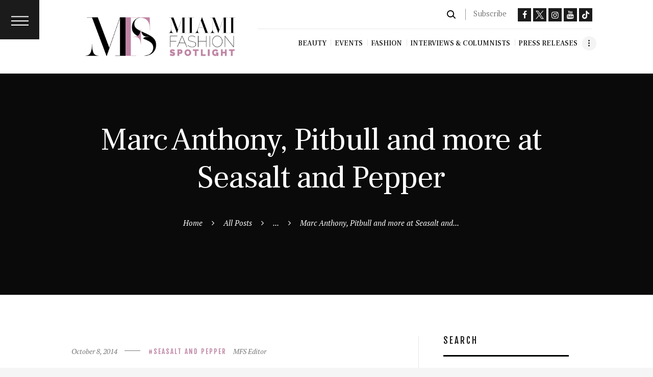

--- FILE ---
content_type: text/html; charset=UTF-8
request_url: https://miamifashionspotlight.org/restaurants/marc-anthony-pitbull-and-more-at-seasalt-and-pepper%E2%80%8F/
body_size: 22870
content:
<!DOCTYPE html>
<html lang="en-US" class="no-js scheme_default">
<head>
			<meta charset="UTF-8">
		<meta name="viewport" content="width=device-width, initial-scale=1, maximum-scale=1">
		<meta name="format-detection" content="telephone=no">
		<link rel="profile" href="//gmpg.org/xfn/11">
		<link rel="pingback" href="https://miamifashionspotlight.com/xmlrpc.php">
		<meta name='robots' content='index, follow, max-image-preview:large, max-snippet:-1, max-video-preview:-1' />

	<!-- This site is optimized with the Yoast SEO plugin v26.6 - https://yoast.com/wordpress/plugins/seo/ -->
	<title>Marc Anthony, Pitbull and more at Seasalt and Pepper‏ - Miami Fashion Spotlight</title>
	<link rel="canonical" href="https://miamifashionspotlight.com/seasalt-and-pepper/marc-anthony-pitbull-and-more-at-seasalt-and-pepper‏/" />
	<meta property="og:locale" content="en_US" />
	<meta property="og:type" content="article" />
	<meta property="og:title" content="Marc Anthony, Pitbull and more at Seasalt and Pepper‏ - Miami Fashion Spotlight" />
	<meta property="og:description" content="Image: Courtesy of Tara Ink. Seasalt &amp; Pepper had a great night Saturday night after singer Marc Anthony&#8217;s concert. Grammy winner Carlos Vives (who was at the concert) and his wife Margarita Rosa de Francisco celebrated her birthday with a huge table in the center of the restaurant joined by Marc Anthony and rapper Pitbull who arrived on a massive&hellip;" />
	<meta property="og:url" content="https://miamifashionspotlight.com/seasalt-and-pepper/marc-anthony-pitbull-and-more-at-seasalt-and-pepper‏/" />
	<meta property="og:site_name" content="Miami Fashion Spotlight" />
	<meta property="article:publisher" content="https://www.facebook.com/MiamiFashionSpotlight" />
	<meta property="article:author" content="https://www.facebook.com/miafashionspot" />
	<meta property="article:published_time" content="2014-10-08T01:21:00+00:00" />
	<meta property="article:modified_time" content="2015-01-15T06:27:26+00:00" />
	<meta property="og:image" content="https://mfscdn.miamifashionspotlight.com/wp-content/uploads/2018/10/27044821/lissette-tacouture.jpg" />
	<meta property="og:image:width" content="1024" />
	<meta property="og:image:height" content="1024" />
	<meta property="og:image:type" content="image/jpeg" />
	<meta name="author" content="MFS Editor" />
	<meta name="twitter:card" content="summary_large_image" />
	<meta name="twitter:creator" content="@Miafashionspot" />
	<meta name="twitter:site" content="@miafashionspot" />
	<meta name="twitter:label1" content="Written by" />
	<meta name="twitter:data1" content="MFS Editor" />
	<meta name="twitter:label2" content="Est. reading time" />
	<meta name="twitter:data2" content="1 minute" />
	<script type="application/ld+json" class="yoast-schema-graph">{"@context":"https://schema.org","@graph":[{"@type":"Article","@id":"https://miamifashionspotlight.com/seasalt-and-pepper/marc-anthony-pitbull-and-more-at-seasalt-and-pepper%e2%80%8f/#article","isPartOf":{"@id":"https://miamifashionspotlight.com/seasalt-and-pepper/marc-anthony-pitbull-and-more-at-seasalt-and-pepper%e2%80%8f/"},"author":{"name":"MFS Editor","@id":"https://miamifashionspotlight.com/#/schema/person/ea8158242efefaa98c4fa51e2ae18e99"},"headline":"Marc Anthony, Pitbull and more at Seasalt and Pepper‏","datePublished":"2014-10-08T01:21:00+00:00","dateModified":"2015-01-15T06:27:26+00:00","mainEntityOfPage":{"@id":"https://miamifashionspotlight.com/seasalt-and-pepper/marc-anthony-pitbull-and-more-at-seasalt-and-pepper%e2%80%8f/"},"wordCount":247,"publisher":{"@id":"https://miamifashionspotlight.com/#organization"},"image":{"@id":"https://miamifashionspotlight.com/seasalt-and-pepper/marc-anthony-pitbull-and-more-at-seasalt-and-pepper%e2%80%8f/#primaryimage"},"thumbnailUrl":"","articleSection":["Seasalt and Pepper"],"inLanguage":"en-US"},{"@type":"WebPage","@id":"https://miamifashionspotlight.com/seasalt-and-pepper/marc-anthony-pitbull-and-more-at-seasalt-and-pepper%e2%80%8f/","url":"https://miamifashionspotlight.com/seasalt-and-pepper/marc-anthony-pitbull-and-more-at-seasalt-and-pepper%e2%80%8f/","name":"Marc Anthony, Pitbull and more at Seasalt and Pepper‏ - Miami Fashion Spotlight","isPartOf":{"@id":"https://miamifashionspotlight.com/#website"},"primaryImageOfPage":{"@id":"https://miamifashionspotlight.com/seasalt-and-pepper/marc-anthony-pitbull-and-more-at-seasalt-and-pepper%e2%80%8f/#primaryimage"},"image":{"@id":"https://miamifashionspotlight.com/seasalt-and-pepper/marc-anthony-pitbull-and-more-at-seasalt-and-pepper%e2%80%8f/#primaryimage"},"thumbnailUrl":"","datePublished":"2014-10-08T01:21:00+00:00","dateModified":"2015-01-15T06:27:26+00:00","breadcrumb":{"@id":"https://miamifashionspotlight.com/seasalt-and-pepper/marc-anthony-pitbull-and-more-at-seasalt-and-pepper%e2%80%8f/#breadcrumb"},"inLanguage":"en-US","potentialAction":[{"@type":"ReadAction","target":["https://miamifashionspotlight.com/seasalt-and-pepper/marc-anthony-pitbull-and-more-at-seasalt-and-pepper%e2%80%8f/"]}]},{"@type":"ImageObject","inLanguage":"en-US","@id":"https://miamifashionspotlight.com/seasalt-and-pepper/marc-anthony-pitbull-and-more-at-seasalt-and-pepper%e2%80%8f/#primaryimage","url":"","contentUrl":"","width":1024,"height":792},{"@type":"BreadcrumbList","@id":"https://miamifashionspotlight.com/seasalt-and-pepper/marc-anthony-pitbull-and-more-at-seasalt-and-pepper%e2%80%8f/#breadcrumb","itemListElement":[{"@type":"ListItem","position":1,"name":"Home","item":"https://miamifashionspotlight.com/"},{"@type":"ListItem","position":2,"name":"Marc Anthony, Pitbull and more at Seasalt and Pepper‏"}]},{"@type":"WebSite","@id":"https://miamifashionspotlight.com/#website","url":"https://miamifashionspotlight.com/","name":"Miami Fashion Spotlight","description":"Miami Fashion Spotlight is an award-winning fashion blog curated by Lissette Rondon that features fashion news, events, interviews and travels.","publisher":{"@id":"https://miamifashionspotlight.com/#organization"},"potentialAction":[{"@type":"SearchAction","target":{"@type":"EntryPoint","urlTemplate":"https://miamifashionspotlight.com/?s={search_term_string}"},"query-input":{"@type":"PropertyValueSpecification","valueRequired":true,"valueName":"search_term_string"}}],"inLanguage":"en-US"},{"@type":"Organization","@id":"https://miamifashionspotlight.com/#organization","name":"Miami Fashion Spotlight","url":"https://miamifashionspotlight.com/","logo":{"@type":"ImageObject","inLanguage":"en-US","@id":"https://miamifashionspotlight.com/#/schema/logo/image/","url":"https://mfscdn.miamifashionspotlight.com/wp-content/uploads/2020/12/27032816/logo.jpg","contentUrl":"https://mfscdn.miamifashionspotlight.com/wp-content/uploads/2020/12/27032816/logo.jpg","width":998,"height":435,"caption":"Miami Fashion Spotlight"},"image":{"@id":"https://miamifashionspotlight.com/#/schema/logo/image/"},"sameAs":["https://www.facebook.com/MiamiFashionSpotlight","https://x.com/miafashionspot","https://www.instagram.com/miamifashionspotlight/","https://www.youtube.com/miamifashionspotlighttv"]},{"@type":"Person","@id":"https://miamifashionspotlight.com/#/schema/person/ea8158242efefaa98c4fa51e2ae18e99","name":"MFS Editor","image":{"@type":"ImageObject","inLanguage":"en-US","@id":"https://miamifashionspotlight.com/#/schema/person/image/","url":"https://mfscdn.miamifashionspotlight.com/wp-content/uploads/2020/10/27033605/Icon_Black-Bkgd-150x150.jpg","contentUrl":"https://mfscdn.miamifashionspotlight.com/wp-content/uploads/2020/10/27033605/Icon_Black-Bkgd-150x150.jpg","caption":"MFS Editor"},"description":"ABOUT LISSETTE RONDON (Founder &amp; Editorial Director): A Fashion Luminary Redefining Media and Style! Lissette Rondon, the visionary behind Miami Fashion Spotlight, began her journey on Venezuela's prestigious runways. Her passion for fashion and media brought her to Miami, where she made a significant mark with her unique style and innovative ideas. In 2009, amidst economic challenges, Lissette transitioned into fashion journalism, earning acclaim as the Miami Celebrity Fashion Examiner. Her insightful commentary and determination quickly established her as a respected industry figure. The launch of Miami Fashion Spotlight marked her greatest achievement. This award-winning online magazine offers exclusive interviews and cutting-edge fashion insights, epitomizing fashion excellence. Lissette’s commitment to female empowerment and her recognition of trailblazing women further solidify her legacy. Under her leadership, Miami Fashion Spotlight has garnered numerous accolades, including \"Best Blog of the Year 2016\" and consistent recognition as a top Florida blog by FeedSpot 22-23-2024. Lissette Rondon's influence continues to inspire fashion enthusiasts worldwide, leaving an indelible mark on the industry. For inquiries and to experience the magic of Miami's fashion world through her expertise, reach out to lr@miamifashionspotlight.org.","sameAs":["https://Miamifashionspotlight.com","https://www.facebook.com/miafashionspot","https://www.instagram.com/miamifashionspotlight/","https://x.com/Miafashionspot","https://www.youtube.com/channel/UCod5tK7ZgIxd1ByHzEGsSIA"],"url":"https://miamifashionspotlight.com/author/mfs-editor/"}]}</script>
	<!-- / Yoast SEO plugin. -->


<link rel='dns-prefetch' href='//miamifashionspotlight.com' />
<link rel='dns-prefetch' href='//js.stripe.com' />
<link rel='dns-prefetch' href='//fonts.googleapis.com' />
<link rel='dns-prefetch' href='//www.googletagmanager.com' />
<link rel='dns-prefetch' href='//pagead2.googlesyndication.com' />
<link href='https://fonts.gstatic.com' crossorigin rel='preconnect' />
<meta property="og:image" content=""/>
<!-- miamifashionspotlight.com is managing ads with Advanced Ads 2.0.16 – https://wpadvancedads.com/ --><!--noptimize--><script id="miami-ready">
			window.advanced_ads_ready=function(e,a){a=a||"complete";var d=function(e){return"interactive"===a?"loading"!==e:"complete"===e};d(document.readyState)?e():document.addEventListener("readystatechange",(function(a){d(a.target.readyState)&&e()}),{once:"interactive"===a})},window.advanced_ads_ready_queue=window.advanced_ads_ready_queue||[];		</script>
		<!--/noptimize--><style id='wp-img-auto-sizes-contain-inline-css' type='text/css'>
img:is([sizes=auto i],[sizes^="auto," i]){contain-intrinsic-size:3000px 1500px}
/*# sourceURL=wp-img-auto-sizes-contain-inline-css */
</style>
<link property="stylesheet" rel='stylesheet' id='sbi_styles-css' href='https://miamifashionspotlight.com/wp-content/plugins/instagram-feed/css/sbi-styles.min.css?ver=6.10.0' type='text/css' media='all' />
<style id='wp-emoji-styles-inline-css' type='text/css'>

	img.wp-smiley, img.emoji {
		display: inline !important;
		border: none !important;
		box-shadow: none !important;
		height: 1em !important;
		width: 1em !important;
		margin: 0 0.07em !important;
		vertical-align: -0.1em !important;
		background: none !important;
		padding: 0 !important;
	}
/*# sourceURL=wp-emoji-styles-inline-css */
</style>
<style id='wp-block-library-inline-css' type='text/css'>
:root{--wp-block-synced-color:#7a00df;--wp-block-synced-color--rgb:122,0,223;--wp-bound-block-color:var(--wp-block-synced-color);--wp-editor-canvas-background:#ddd;--wp-admin-theme-color:#007cba;--wp-admin-theme-color--rgb:0,124,186;--wp-admin-theme-color-darker-10:#006ba1;--wp-admin-theme-color-darker-10--rgb:0,107,160.5;--wp-admin-theme-color-darker-20:#005a87;--wp-admin-theme-color-darker-20--rgb:0,90,135;--wp-admin-border-width-focus:2px}@media (min-resolution:192dpi){:root{--wp-admin-border-width-focus:1.5px}}.wp-element-button{cursor:pointer}:root .has-very-light-gray-background-color{background-color:#eee}:root .has-very-dark-gray-background-color{background-color:#313131}:root .has-very-light-gray-color{color:#eee}:root .has-very-dark-gray-color{color:#313131}:root .has-vivid-green-cyan-to-vivid-cyan-blue-gradient-background{background:linear-gradient(135deg,#00d084,#0693e3)}:root .has-purple-crush-gradient-background{background:linear-gradient(135deg,#34e2e4,#4721fb 50%,#ab1dfe)}:root .has-hazy-dawn-gradient-background{background:linear-gradient(135deg,#faaca8,#dad0ec)}:root .has-subdued-olive-gradient-background{background:linear-gradient(135deg,#fafae1,#67a671)}:root .has-atomic-cream-gradient-background{background:linear-gradient(135deg,#fdd79a,#004a59)}:root .has-nightshade-gradient-background{background:linear-gradient(135deg,#330968,#31cdcf)}:root .has-midnight-gradient-background{background:linear-gradient(135deg,#020381,#2874fc)}:root{--wp--preset--font-size--normal:16px;--wp--preset--font-size--huge:42px}.has-regular-font-size{font-size:1em}.has-larger-font-size{font-size:2.625em}.has-normal-font-size{font-size:var(--wp--preset--font-size--normal)}.has-huge-font-size{font-size:var(--wp--preset--font-size--huge)}.has-text-align-center{text-align:center}.has-text-align-left{text-align:left}.has-text-align-right{text-align:right}.has-fit-text{white-space:nowrap!important}#end-resizable-editor-section{display:none}.aligncenter{clear:both}.items-justified-left{justify-content:flex-start}.items-justified-center{justify-content:center}.items-justified-right{justify-content:flex-end}.items-justified-space-between{justify-content:space-between}.screen-reader-text{border:0;clip-path:inset(50%);height:1px;margin:-1px;overflow:hidden;padding:0;position:absolute;width:1px;word-wrap:normal!important}.screen-reader-text:focus{background-color:#ddd;clip-path:none;color:#444;display:block;font-size:1em;height:auto;left:5px;line-height:normal;padding:15px 23px 14px;text-decoration:none;top:5px;width:auto;z-index:100000}html :where(.has-border-color){border-style:solid}html :where([style*=border-top-color]){border-top-style:solid}html :where([style*=border-right-color]){border-right-style:solid}html :where([style*=border-bottom-color]){border-bottom-style:solid}html :where([style*=border-left-color]){border-left-style:solid}html :where([style*=border-width]){border-style:solid}html :where([style*=border-top-width]){border-top-style:solid}html :where([style*=border-right-width]){border-right-style:solid}html :where([style*=border-bottom-width]){border-bottom-style:solid}html :where([style*=border-left-width]){border-left-style:solid}html :where(img[class*=wp-image-]){height:auto;max-width:100%}:where(figure){margin:0 0 1em}html :where(.is-position-sticky){--wp-admin--admin-bar--position-offset:var(--wp-admin--admin-bar--height,0px)}@media screen and (max-width:600px){html :where(.is-position-sticky){--wp-admin--admin-bar--position-offset:0px}}

/*# sourceURL=wp-block-library-inline-css */
</style><style id='global-styles-inline-css' type='text/css'>
:root{--wp--preset--aspect-ratio--square: 1;--wp--preset--aspect-ratio--4-3: 4/3;--wp--preset--aspect-ratio--3-4: 3/4;--wp--preset--aspect-ratio--3-2: 3/2;--wp--preset--aspect-ratio--2-3: 2/3;--wp--preset--aspect-ratio--16-9: 16/9;--wp--preset--aspect-ratio--9-16: 9/16;--wp--preset--color--black: #000000;--wp--preset--color--cyan-bluish-gray: #abb8c3;--wp--preset--color--white: #ffffff;--wp--preset--color--pale-pink: #f78da7;--wp--preset--color--vivid-red: #cf2e2e;--wp--preset--color--luminous-vivid-orange: #ff6900;--wp--preset--color--luminous-vivid-amber: #fcb900;--wp--preset--color--light-green-cyan: #7bdcb5;--wp--preset--color--vivid-green-cyan: #00d084;--wp--preset--color--pale-cyan-blue: #8ed1fc;--wp--preset--color--vivid-cyan-blue: #0693e3;--wp--preset--color--vivid-purple: #9b51e0;--wp--preset--gradient--vivid-cyan-blue-to-vivid-purple: linear-gradient(135deg,rgb(6,147,227) 0%,rgb(155,81,224) 100%);--wp--preset--gradient--light-green-cyan-to-vivid-green-cyan: linear-gradient(135deg,rgb(122,220,180) 0%,rgb(0,208,130) 100%);--wp--preset--gradient--luminous-vivid-amber-to-luminous-vivid-orange: linear-gradient(135deg,rgb(252,185,0) 0%,rgb(255,105,0) 100%);--wp--preset--gradient--luminous-vivid-orange-to-vivid-red: linear-gradient(135deg,rgb(255,105,0) 0%,rgb(207,46,46) 100%);--wp--preset--gradient--very-light-gray-to-cyan-bluish-gray: linear-gradient(135deg,rgb(238,238,238) 0%,rgb(169,184,195) 100%);--wp--preset--gradient--cool-to-warm-spectrum: linear-gradient(135deg,rgb(74,234,220) 0%,rgb(151,120,209) 20%,rgb(207,42,186) 40%,rgb(238,44,130) 60%,rgb(251,105,98) 80%,rgb(254,248,76) 100%);--wp--preset--gradient--blush-light-purple: linear-gradient(135deg,rgb(255,206,236) 0%,rgb(152,150,240) 100%);--wp--preset--gradient--blush-bordeaux: linear-gradient(135deg,rgb(254,205,165) 0%,rgb(254,45,45) 50%,rgb(107,0,62) 100%);--wp--preset--gradient--luminous-dusk: linear-gradient(135deg,rgb(255,203,112) 0%,rgb(199,81,192) 50%,rgb(65,88,208) 100%);--wp--preset--gradient--pale-ocean: linear-gradient(135deg,rgb(255,245,203) 0%,rgb(182,227,212) 50%,rgb(51,167,181) 100%);--wp--preset--gradient--electric-grass: linear-gradient(135deg,rgb(202,248,128) 0%,rgb(113,206,126) 100%);--wp--preset--gradient--midnight: linear-gradient(135deg,rgb(2,3,129) 0%,rgb(40,116,252) 100%);--wp--preset--font-size--small: 13px;--wp--preset--font-size--medium: 20px;--wp--preset--font-size--large: 36px;--wp--preset--font-size--x-large: 42px;--wp--preset--spacing--20: 0.44rem;--wp--preset--spacing--30: 0.67rem;--wp--preset--spacing--40: 1rem;--wp--preset--spacing--50: 1.5rem;--wp--preset--spacing--60: 2.25rem;--wp--preset--spacing--70: 3.38rem;--wp--preset--spacing--80: 5.06rem;--wp--preset--shadow--natural: 6px 6px 9px rgba(0, 0, 0, 0.2);--wp--preset--shadow--deep: 12px 12px 50px rgba(0, 0, 0, 0.4);--wp--preset--shadow--sharp: 6px 6px 0px rgba(0, 0, 0, 0.2);--wp--preset--shadow--outlined: 6px 6px 0px -3px rgb(255, 255, 255), 6px 6px rgb(0, 0, 0);--wp--preset--shadow--crisp: 6px 6px 0px rgb(0, 0, 0);}:where(.is-layout-flex){gap: 0.5em;}:where(.is-layout-grid){gap: 0.5em;}body .is-layout-flex{display: flex;}.is-layout-flex{flex-wrap: wrap;align-items: center;}.is-layout-flex > :is(*, div){margin: 0;}body .is-layout-grid{display: grid;}.is-layout-grid > :is(*, div){margin: 0;}:where(.wp-block-columns.is-layout-flex){gap: 2em;}:where(.wp-block-columns.is-layout-grid){gap: 2em;}:where(.wp-block-post-template.is-layout-flex){gap: 1.25em;}:where(.wp-block-post-template.is-layout-grid){gap: 1.25em;}.has-black-color{color: var(--wp--preset--color--black) !important;}.has-cyan-bluish-gray-color{color: var(--wp--preset--color--cyan-bluish-gray) !important;}.has-white-color{color: var(--wp--preset--color--white) !important;}.has-pale-pink-color{color: var(--wp--preset--color--pale-pink) !important;}.has-vivid-red-color{color: var(--wp--preset--color--vivid-red) !important;}.has-luminous-vivid-orange-color{color: var(--wp--preset--color--luminous-vivid-orange) !important;}.has-luminous-vivid-amber-color{color: var(--wp--preset--color--luminous-vivid-amber) !important;}.has-light-green-cyan-color{color: var(--wp--preset--color--light-green-cyan) !important;}.has-vivid-green-cyan-color{color: var(--wp--preset--color--vivid-green-cyan) !important;}.has-pale-cyan-blue-color{color: var(--wp--preset--color--pale-cyan-blue) !important;}.has-vivid-cyan-blue-color{color: var(--wp--preset--color--vivid-cyan-blue) !important;}.has-vivid-purple-color{color: var(--wp--preset--color--vivid-purple) !important;}.has-black-background-color{background-color: var(--wp--preset--color--black) !important;}.has-cyan-bluish-gray-background-color{background-color: var(--wp--preset--color--cyan-bluish-gray) !important;}.has-white-background-color{background-color: var(--wp--preset--color--white) !important;}.has-pale-pink-background-color{background-color: var(--wp--preset--color--pale-pink) !important;}.has-vivid-red-background-color{background-color: var(--wp--preset--color--vivid-red) !important;}.has-luminous-vivid-orange-background-color{background-color: var(--wp--preset--color--luminous-vivid-orange) !important;}.has-luminous-vivid-amber-background-color{background-color: var(--wp--preset--color--luminous-vivid-amber) !important;}.has-light-green-cyan-background-color{background-color: var(--wp--preset--color--light-green-cyan) !important;}.has-vivid-green-cyan-background-color{background-color: var(--wp--preset--color--vivid-green-cyan) !important;}.has-pale-cyan-blue-background-color{background-color: var(--wp--preset--color--pale-cyan-blue) !important;}.has-vivid-cyan-blue-background-color{background-color: var(--wp--preset--color--vivid-cyan-blue) !important;}.has-vivid-purple-background-color{background-color: var(--wp--preset--color--vivid-purple) !important;}.has-black-border-color{border-color: var(--wp--preset--color--black) !important;}.has-cyan-bluish-gray-border-color{border-color: var(--wp--preset--color--cyan-bluish-gray) !important;}.has-white-border-color{border-color: var(--wp--preset--color--white) !important;}.has-pale-pink-border-color{border-color: var(--wp--preset--color--pale-pink) !important;}.has-vivid-red-border-color{border-color: var(--wp--preset--color--vivid-red) !important;}.has-luminous-vivid-orange-border-color{border-color: var(--wp--preset--color--luminous-vivid-orange) !important;}.has-luminous-vivid-amber-border-color{border-color: var(--wp--preset--color--luminous-vivid-amber) !important;}.has-light-green-cyan-border-color{border-color: var(--wp--preset--color--light-green-cyan) !important;}.has-vivid-green-cyan-border-color{border-color: var(--wp--preset--color--vivid-green-cyan) !important;}.has-pale-cyan-blue-border-color{border-color: var(--wp--preset--color--pale-cyan-blue) !important;}.has-vivid-cyan-blue-border-color{border-color: var(--wp--preset--color--vivid-cyan-blue) !important;}.has-vivid-purple-border-color{border-color: var(--wp--preset--color--vivid-purple) !important;}.has-vivid-cyan-blue-to-vivid-purple-gradient-background{background: var(--wp--preset--gradient--vivid-cyan-blue-to-vivid-purple) !important;}.has-light-green-cyan-to-vivid-green-cyan-gradient-background{background: var(--wp--preset--gradient--light-green-cyan-to-vivid-green-cyan) !important;}.has-luminous-vivid-amber-to-luminous-vivid-orange-gradient-background{background: var(--wp--preset--gradient--luminous-vivid-amber-to-luminous-vivid-orange) !important;}.has-luminous-vivid-orange-to-vivid-red-gradient-background{background: var(--wp--preset--gradient--luminous-vivid-orange-to-vivid-red) !important;}.has-very-light-gray-to-cyan-bluish-gray-gradient-background{background: var(--wp--preset--gradient--very-light-gray-to-cyan-bluish-gray) !important;}.has-cool-to-warm-spectrum-gradient-background{background: var(--wp--preset--gradient--cool-to-warm-spectrum) !important;}.has-blush-light-purple-gradient-background{background: var(--wp--preset--gradient--blush-light-purple) !important;}.has-blush-bordeaux-gradient-background{background: var(--wp--preset--gradient--blush-bordeaux) !important;}.has-luminous-dusk-gradient-background{background: var(--wp--preset--gradient--luminous-dusk) !important;}.has-pale-ocean-gradient-background{background: var(--wp--preset--gradient--pale-ocean) !important;}.has-electric-grass-gradient-background{background: var(--wp--preset--gradient--electric-grass) !important;}.has-midnight-gradient-background{background: var(--wp--preset--gradient--midnight) !important;}.has-small-font-size{font-size: var(--wp--preset--font-size--small) !important;}.has-medium-font-size{font-size: var(--wp--preset--font-size--medium) !important;}.has-large-font-size{font-size: var(--wp--preset--font-size--large) !important;}.has-x-large-font-size{font-size: var(--wp--preset--font-size--x-large) !important;}
/*# sourceURL=global-styles-inline-css */
</style>

<style id='classic-theme-styles-inline-css' type='text/css'>
/*! This file is auto-generated */
.wp-block-button__link{color:#fff;background-color:#32373c;border-radius:9999px;box-shadow:none;text-decoration:none;padding:calc(.667em + 2px) calc(1.333em + 2px);font-size:1.125em}.wp-block-file__button{background:#32373c;color:#fff;text-decoration:none}
/*# sourceURL=/wp-includes/css/classic-themes.min.css */
</style>
<link property="stylesheet" rel='stylesheet' id='email-subscribers-css' href='https://miamifashionspotlight.com/wp-content/plugins/email-subscribers/lite/public/css/email-subscribers-public.css?ver=5.9.13' type='text/css' media='all' />
<link property="stylesheet" rel='stylesheet' id='trx_addons-icons-css' href='https://miamifashionspotlight.com/wp-content/plugins/trx_addons/css/font-icons/css/trx_addons_icons-embedded.min.css' type='text/css' media='all' />
<link property="stylesheet" rel='stylesheet' id='swiperslider-css' href='https://miamifashionspotlight.com/wp-content/plugins/trx_addons/js/swiper/swiper.min.css' type='text/css' media='all' />
<link property="stylesheet" rel='stylesheet' id='magnific-popup-css' href='https://miamifashionspotlight.com/wp-content/plugins/trx_addons/js/magnific/magnific-popup.min.css' type='text/css' media='all' />
<link property="stylesheet" rel='stylesheet' id='trx_addons-css' href='https://miamifashionspotlight.com/wp-content/plugins/trx_addons/css/trx_addons.css' type='text/css' media='all' />
<link property="stylesheet" rel='stylesheet' id='trx_addons-animation-css' href='https://miamifashionspotlight.com/wp-content/plugins/trx_addons/css/trx_addons.animation.min.css' type='text/css' media='all' />
<link property="stylesheet" rel='stylesheet' id='wpecpp-css' href='https://miamifashionspotlight.com/wp-content/plugins/wp-ecommerce-paypal/assets/css/wpecpp.css?ver=2.0.3' type='text/css' media='all' />
<link property="stylesheet" rel='stylesheet' id='femme-parent-style-css' href='https://miamifashionspotlight.com/wp-content/themes/femme/style.css?ver=e77018bf13d734fc06308a4457a3bbac' type='text/css' media='all' />
<link property="stylesheet" rel='stylesheet' id='esg-plugin-settings-css' href='https://miamifashionspotlight.com/wp-content/plugins/essential-grid/public/assets/css/settings.css?ver=3.1.5' type='text/css' media='all' />
<link property="stylesheet" rel='stylesheet' id='tp-fontello-css' href='https://miamifashionspotlight.com/wp-content/plugins/essential-grid/public/assets/font/fontello/css/fontello.css?ver=3.1.5' type='text/css' media='all' />
<link property="stylesheet" rel='stylesheet' id='__EPYT__style-css' href='https://miamifashionspotlight.com/wp-content/plugins/youtube-embed-plus/styles/ytprefs.min.css?ver=14.2.4' type='text/css' media='all' />
<style id='__EPYT__style-inline-css' type='text/css'>

                .epyt-gallery-thumb {
                        width: 33.333%;
                }
                
                         @media (min-width:0px) and (max-width: 767px) {
                            .epyt-gallery-rowbreak {
                                display: none;
                            }
                            .epyt-gallery-allthumbs[class*="epyt-cols"] .epyt-gallery-thumb {
                                width: 100% !important;
                            }
                          }
/*# sourceURL=__EPYT__style-inline-css */
</style>
<link property="stylesheet" rel='stylesheet' id='femme-font-google_fonts-css' href='https://fonts.googleapis.com/css?family=PT+Serif:400,400italic,700,700italic|Frank+Ruhl+Libre:400,500,700|Fjalla+One:400|Meddon:400&#038;subset=latin,latin-ext' type='text/css' media='all' />
<link property="stylesheet" rel='stylesheet' id='fontello-icons-css' href='https://miamifashionspotlight.com/wp-content/themes/femme/css/font-icons/css/fontello-embedded.css' type='text/css' media='all' />
<link property="stylesheet" rel='stylesheet' id='femme-main-css' href='https://miamifashionspotlight.com/wp-content/themes/femme/style.css' type='text/css' media='all' />
<style id='femme-main-inline-css' type='text/css'>
.post-navigation .nav-previous a .nav-arrow { background-color: rgba(128,128,128,0.05); border-color:rgba(128,128,128,0.1); }.post-navigation .nav-next a .nav-arrow { background-color: rgba(128,128,128,0.05); border-color:rgba(128,128,128,0.1); }
/*# sourceURL=femme-main-inline-css */
</style>
<link property="stylesheet" rel='stylesheet' id='femme-styles-css' href='https://miamifashionspotlight.com/wp-content/themes/femme/css/__styles.css' type='text/css' media='all' />
<link property="stylesheet" rel='stylesheet' id='femme-colors-css' href='https://miamifashionspotlight.com/wp-content/themes/femme/css/__colors.css' type='text/css' media='all' />
<link property="stylesheet" rel='stylesheet' id='mediaelement-css' href='https://miamifashionspotlight.com/wp-includes/js/mediaelement/mediaelementplayer-legacy.min.css?ver=4.2.17' type='text/css' media='all' />
<link property="stylesheet" rel='stylesheet' id='wp-mediaelement-css' href='https://miamifashionspotlight.com/wp-includes/js/mediaelement/wp-mediaelement.min.css?ver=e77018bf13d734fc06308a4457a3bbac' type='text/css' media='all' />
<link property="stylesheet" rel='stylesheet' id='femme-child-css' href='https://miamifashionspotlight.com/wp-content/themes/femme-child/style.css' type='text/css' media='all' />
<link property="stylesheet" rel='stylesheet' id='femme-responsive-css' href='https://miamifashionspotlight.com/wp-content/themes/femme-child/css/responsive.css' type='text/css' media='all' />
<script type="text/javascript" src="https://miamifashionspotlight.com/wp-includes/js/jquery/jquery.min.js?ver=3.7.1" id="jquery-core-js"></script>
<script type="text/javascript" src="https://miamifashionspotlight.com/wp-includes/js/jquery/jquery-migrate.min.js?ver=3.4.1" id="jquery-migrate-js"></script>
<script></script><meta name="generator" content="Site Kit by Google 1.168.0" />			<style type="text/css">
			<!--
				#page_preloader {
					background-color: #3d3d3d !important;				}
			-->
			</style>
			<script type="text/javascript">
		var advadsCfpQueue = [];
		var advadsCfpAd = function( adID ){
			if ( 'undefined' == typeof advadsProCfp ) { advadsCfpQueue.push( adID ) } else { advadsProCfp.addElement( adID ) }
		};
		</script>
		
<!-- Google AdSense meta tags added by Site Kit -->
<meta name="google-adsense-platform-account" content="ca-host-pub-2644536267352236">
<meta name="google-adsense-platform-domain" content="sitekit.withgoogle.com">
<!-- End Google AdSense meta tags added by Site Kit -->
<meta name="generator" content="Powered by WPBakery Page Builder - drag and drop page builder for WordPress."/>
<style type="text/css" id="custom-background-css">
body.custom-background { background-color: #f5f5f5; }
</style>
	
<!-- Google AdSense snippet added by Site Kit -->
<script type="text/javascript" async="async" src="https://pagead2.googlesyndication.com/pagead/js/adsbygoogle.js?client=ca-pub-4594311949272803&amp;host=ca-host-pub-2644536267352236" crossorigin="anonymous"></script>

<!-- End Google AdSense snippet added by Site Kit -->
<meta name="generator" content="Powered by Slider Revolution 6.7.40 - responsive, Mobile-Friendly Slider Plugin for WordPress with comfortable drag and drop interface." />
<style type="text/css" id="trx_addons-inline-styles-inline-css">.vc_custom_1717166885169{background-color: rgba(150,150,150,0.01) !important;*background-color: rgb(150,150,150) !important;}.vc_custom_1717167096784{padding-top: 0.6em !important;background-color: #ffffff !important;}.vc_custom_1717168958574{background-color: #0a0a0a !important;background-size: cover !important;}.vc_custom_1715090847450{background-color: #ffffff !important;}.vc_custom_1717439772858{margin-top: 0px !important;margin-right: 0px !important;margin-bottom: 0px !important;margin-left: 0px !important;border-top-width: 0px !important;border-right-width: 0px !important;border-bottom-width: 0px !important;border-left-width: 0px !important;padding-top: 0px !important;padding-right: 0px !important;padding-bottom: 0px !important;padding-left: 0px !important;background: #000000 url(//miamifashionspotlight.com/wp-content/uploads/2024/04/super_footer_bg.jpg?id=36750) !important;background-position: center !important;background-repeat: no-repeat !important;background-size: cover !important;}.vc_custom_1717440443408{margin-top: 0px !important;margin-bottom: 1rem !important;}.vc_custom_1717440116036{margin-top: -0.2rem !important;}.vc_custom_1509789725646{margin-top: -0.2rem !important;}.vc_custom_1717439996189{margin-top: -0.2rem !important;}.sc_layouts_row .custom-logo-link img,.custom-logo-link img,.sc_layouts_row .sc_layouts_logo img,.sc_layouts_logo img{max-height:90px}</style><style> .wpb_animate_when_almost_visible { opacity: 1; }</style><link rel="icon" href="https://mfscdn.miamifashionspotlight.com/wp-content/uploads/2024/05/27002435/cropped-mfs_favi-32x32.jpg" sizes="32x32" />
<link rel="icon" href="https://mfscdn.miamifashionspotlight.com/wp-content/uploads/2024/05/27002435/cropped-mfs_favi-192x192.jpg" sizes="192x192" />
<link rel="apple-touch-icon" href="https://mfscdn.miamifashionspotlight.com/wp-content/uploads/2024/05/27002435/cropped-mfs_favi-180x180.jpg" />
<meta name="msapplication-TileImage" content="https://mfscdn.miamifashionspotlight.com/wp-content/uploads/2024/05/27002435/cropped-mfs_favi-270x270.jpg" />
<script>function setREVStartSize(e){
			//window.requestAnimationFrame(function() {
				window.RSIW = window.RSIW===undefined ? window.innerWidth : window.RSIW;
				window.RSIH = window.RSIH===undefined ? window.innerHeight : window.RSIH;
				try {
					var pw = document.getElementById(e.c).parentNode.offsetWidth,
						newh;
					pw = pw===0 || isNaN(pw) || (e.l=="fullwidth" || e.layout=="fullwidth") ? window.RSIW : pw;
					e.tabw = e.tabw===undefined ? 0 : parseInt(e.tabw);
					e.thumbw = e.thumbw===undefined ? 0 : parseInt(e.thumbw);
					e.tabh = e.tabh===undefined ? 0 : parseInt(e.tabh);
					e.thumbh = e.thumbh===undefined ? 0 : parseInt(e.thumbh);
					e.tabhide = e.tabhide===undefined ? 0 : parseInt(e.tabhide);
					e.thumbhide = e.thumbhide===undefined ? 0 : parseInt(e.thumbhide);
					e.mh = e.mh===undefined || e.mh=="" || e.mh==="auto" ? 0 : parseInt(e.mh,0);
					if(e.layout==="fullscreen" || e.l==="fullscreen")
						newh = Math.max(e.mh,window.RSIH);
					else{
						e.gw = Array.isArray(e.gw) ? e.gw : [e.gw];
						for (var i in e.rl) if (e.gw[i]===undefined || e.gw[i]===0) e.gw[i] = e.gw[i-1];
						e.gh = e.el===undefined || e.el==="" || (Array.isArray(e.el) && e.el.length==0)? e.gh : e.el;
						e.gh = Array.isArray(e.gh) ? e.gh : [e.gh];
						for (var i in e.rl) if (e.gh[i]===undefined || e.gh[i]===0) e.gh[i] = e.gh[i-1];
											
						var nl = new Array(e.rl.length),
							ix = 0,
							sl;
						e.tabw = e.tabhide>=pw ? 0 : e.tabw;
						e.thumbw = e.thumbhide>=pw ? 0 : e.thumbw;
						e.tabh = e.tabhide>=pw ? 0 : e.tabh;
						e.thumbh = e.thumbhide>=pw ? 0 : e.thumbh;
						for (var i in e.rl) nl[i] = e.rl[i]<window.RSIW ? 0 : e.rl[i];
						sl = nl[0];
						for (var i in nl) if (sl>nl[i] && nl[i]>0) { sl = nl[i]; ix=i;}
						var m = pw>(e.gw[ix]+e.tabw+e.thumbw) ? 1 : (pw-(e.tabw+e.thumbw)) / (e.gw[ix]);
						newh =  (e.gh[ix] * m) + (e.tabh + e.thumbh);
					}
					var el = document.getElementById(e.c);
					if (el!==null && el) el.style.height = newh+"px";
					el = document.getElementById(e.c+"_wrapper");
					if (el!==null && el) {
						el.style.height = newh+"px";
						el.style.display = "block";
					}
				} catch(e){
					console.log("Failure at Presize of Slider:" + e)
				}
			//});
		  };</script>
<noscript></noscript><link property="stylesheet" rel='stylesheet' id='js_composer_front-css' href='https://miamifashionspotlight.com/wp-content/plugins/js_composer/assets/css/js_composer.min.css?ver=8.7.2' type='text/css' media='all' />
<link property="stylesheet" rel='stylesheet' id='rs-plugin-settings-css' href='//miamifashionspotlight.com/wp-content/plugins/revslider/sr6/assets/css/rs6.css?ver=6.7.40' type='text/css' media='all' />
<style id='rs-plugin-settings-inline-css' type='text/css'>
.tp-caption a{color:#ff7302;text-shadow:none;-webkit-transition:all 0.2s ease-out;-moz-transition:all 0.2s ease-out;-o-transition:all 0.2s ease-out;-ms-transition:all 0.2s ease-out}.tp-caption a:hover{color:#ffa902}.tp-caption a{color:#ff7302;text-shadow:none;-webkit-transition:all 0.2s ease-out;-moz-transition:all 0.2s ease-out;-o-transition:all 0.2s ease-out;-ms-transition:all 0.2s ease-out}.tp-caption a:hover{color:#ffa902}
/*# sourceURL=rs-plugin-settings-inline-css */
</style>
</head>

<body data-rsssl=1 class="wp-singular post-template-default single single-post postid-56 single-format-standard custom-background wp-custom-logo wp-embed-responsive wp-theme-femme wp-child-theme-femme-child preloader body_tag scheme_default blog_mode_post body_style_wide is_single sidebar_show sidebar_right header_type_custom header_style_header-custom-36290 header_position_default header_mobile_disabled menu_style_top no_layout wpb-js-composer js-comp-ver-8.7.2 vc_responsive aa-prefix-miami-">
    
	
	<div class="body_wrap">

		<div class="page_wrap"><header class="top_panel top_panel_custom top_panel_custom_36290 top_panel_custom_header-short-2-rows without_bg_image with_featured_image scheme_default"><div class="vc_row wpb_row vc_row-fluid alignleft vc_custom_1717166885169 vc_row-has-fill sc_layouts_row_fixed sc_layouts_hide_on_mobile"><div class="wpb_column vc_column_container vc_col-sm-12 sc_layouts_column_icons_position_left"><div class="vc_column-inner"><div class="wpb_wrapper"><div class="sc_layouts_item"><div id="sc_layouts_menu_1328966874" class="sc_layouts_iconed_text sc_layouts_menu_mobile_button sc_layouts_menu_mobile_button_burger hide_in_mobile_menu absolute">
		<a class="sc_layouts_item_link sc_layouts_iconed_text_link" href="#">
			<span class="sc_layouts_item_icon sc_layouts_iconed_text_icon trx_addons_icon-menu"></span>
		</a>
		</div></div></div></div></div></div><div id="primary-header" class="vc_row wpb_row vc_row-fluid vc_custom_1717167096784 vc_row-has-fill vc_row-o-content-middle vc_row-flex sc_layouts_row sc_layouts_row_type_compact"><div class="wpb_column vc_column_container vc_col-sm-12 sc_layouts_column_icons_position_left"><div class="vc_column-inner"><div class="wpb_wrapper"><div id="sc_content_409789839"
		class="sc_content color_style_default sc_content_default sc_content_width_1_1 sc_float_center"><div class="sc_content_container"><div id="header-inner-row" class="vc_row wpb_row vc_inner vc_row-fluid vc_row-o-content-middle vc_row-flex"><div class="wpb_column vc_column_container vc_col-sm-4 sc_layouts_column_icons_position_left"><div class="vc_column-inner"><div class="wpb_wrapper"><div class="sc_layouts_item"><a href="https://miamifashionspotlight.com/" id="sc_layouts_logo_863994206" class="sc_layouts_logo sc_layouts_logo_default"><img class="logo_image" src="//mfscdn.miamifashionspotlight.com/wp-content/uploads/2024/04/27002449/cropped-Logo_Horiz_White-Bkgd.png" alt="" ></a><!-- /.sc_layouts_logo --></div></div></div></div><div class="wpb_column vc_column_container vc_col-sm-8 sc_layouts_column sc_layouts_column_align_right sc_layouts_column_icons_position_left"><div class="vc_column-inner"><div class="wpb_wrapper"><div class="sc_layouts_item sc_layouts_hide_on_mobile"><div id="sc_layouts_search_787408081" class="sc_layouts_search hide_on_mobile custom-search"><div class="search_wrap search_style_fullscreen search_ajax layouts_search">
	<div class="search_form_wrap">
		<form role="search" method="get" class="search_form" action="https://miamifashionspotlight.com/">
			<input type="text" class="search_field" placeholder="Search" value="" name="s">
			<button type="submit" class="search_submit trx_addons_icon-search"></button>
							<a class="search_close trx_addons_icon-delete"></a>
					</form>
	</div>
	<div class="search_results widget_area"><a href="#" class="search_results_close trx_addons_icon-cancel"></a><div class="search_results_content"></div></div></div></div><!-- /.sc_layouts_search --></div><div class="sc_layouts_item"><div id="widget_socials_1489696455" class="widget_area sc_widget_socials vc_widget_socials wpb_content_element"><aside id="widget_socials_1489696455_widget" class="widget widget_socials"><h5 class="widget_title">Subscribe</h5><div class="socials_wrap sc_align_left"><a target="_blank" href="https://www.facebook.com/MiamiFashionSpotlight" class="social_item social_item_style_icons social_item_type_icons"><span class="social_icon social_icon_facebook"><span class="icon-facebook"></span></span></a><a target="_blank" href="https://twitter.com/miafashionspot" class="social_item social_item_style_icons social_item_type_icons"><span class="social_icon social_icon_x"><span class="icon-x"></span></span></a><a target="_blank" href="https://www.instagram.com/miamifashionspotlight/" class="social_item social_item_style_icons social_item_type_icons"><span class="social_icon social_icon_instagramm"><span class="icon-instagramm"></span></span></a><a target="_blank" href="https://www.youtube.com/miamifashionspotlighttv" class="social_item social_item_style_icons social_item_type_icons"><span class="social_icon social_icon_youtube"><span class="icon-youtube"></span></span></a><a target="_blank" href="https://www.tiktok.com/@miamifashionspotligh" class="social_item social_item_style_icons social_item_type_icons"><span class="social_icon social_icon_tik-tok"><span class="icon-tik-tok"></span></span></a></div></aside></div></div><div class="vc_separator wpb_content_element vc_separator_align_center vc_sep_width_100 vc_sep_pos_align_center vc_separator_no_text wpb_content_element  wpb_content_element" ><span class="vc_sep_holder vc_sep_holder_l"><span style="border-color:#e8e8e8;" class="vc_sep_line"></span></span><span class="vc_sep_holder vc_sep_holder_r"><span style="border-color:#e8e8e8;" class="vc_sep_line"></span></span>
</div><div class="sc_layouts_item"><nav class="sc_layouts_menu sc_layouts_menu_default menu_hover_fade hide_on_mobile hide_in_burger_menu" id="sc_layouts_menu_2089277580" data-animation-in="fadeInUpSmall" data-animation-out="fadeOutDownSmall"		><ul id="sc_layouts_menu_1355057857" class="sc_layouts_menu_nav"><li id="menu-item-35801" class="menu-item menu-item-type-taxonomy menu-item-object-category menu-item-35801"><a href="https://miamifashionspotlight.com/category/beauty/"><span>BEAUTY</span></a></li><li id="menu-item-35798" class="menu-item menu-item-type-taxonomy menu-item-object-category menu-item-35798"><a href="https://miamifashionspotlight.com/category/events/"><span>EVENTS</span></a></li><li id="menu-item-35797" class="menu-item menu-item-type-taxonomy menu-item-object-category menu-item-35797"><a href="https://miamifashionspotlight.com/category/fashion/"><span>FASHION</span></a></li><li id="menu-item-35800" class="menu-item menu-item-type-taxonomy menu-item-object-category menu-item-35800"><a href="https://miamifashionspotlight.com/category/interviews-people/"><span>INTERVIEWS &#038; COLUMNISTS</span></a></li><li id="menu-item-35799" class="menu-item menu-item-type-taxonomy menu-item-object-category menu-item-35799"><a href="https://miamifashionspotlight.com/category/press-releases/"><span>PRESS RELEASES</span></a></li><li id="menu-item-36833" class="menu-item menu-item-type-taxonomy menu-item-object-category menu-item-36833"><a href="https://miamifashionspotlight.com/category/music-art-entertainment/"><span>MUSIC, ARTS &#038; ENTERTAINMENT</span></a></li><li id="menu-item-39469" class="menu-item menu-item-type-post_type menu-item-object-page menu-item-39469"><a href="https://miamifashionspotlight.com/collaborations/"><span>COLLABORATIONS</span></a></li><li id="menu-item-36834" class="menu-item menu-item-type-taxonomy menu-item-object-category menu-item-36834"><a href="https://miamifashionspotlight.com/category/celebrity/"><span>CELEBRITY</span></a></li><li id="menu-item-35802" class="menu-item menu-item-type-taxonomy menu-item-object-category menu-item-35802"><a href="https://miamifashionspotlight.com/category/vacations/"><span>VACATIONS</span></a></li><li id="menu-item-39243" class="menu-item menu-item-type-post_type menu-item-object-page menu-item-39243"><a href="https://miamifashionspotlight.com/our-prices-nuestros-precios/"><span>RATES &#038; SERVICES</span></a></li></ul></nav><!-- /.sc_layouts_menu --><div class="sc_layouts_iconed_text sc_layouts_menu_mobile_button">
		<a class="sc_layouts_item_link sc_layouts_iconed_text_link" href="#">
			<span class="sc_layouts_item_icon sc_layouts_iconed_text_icon trx_addons_icon-menu"></span>
		</a>
	</div></div><div class="vc_empty_space  hide_on_mobile"   style="height: 2.85rem"><span class="vc_empty_space_inner"></span></div></div></div></div></div></div></div><!-- /.sc_content --></div></div></div></div><div id="title-bar" data-vc-full-width="true" data-vc-full-width-init="false" class="vc_row wpb_row vc_row-fluid vc_custom_1717168958574 vc_row-has-fill sc_bg_mask_6 sc_layouts_row sc_layouts_row_type_normal sc_layouts_hide_on_frontpage scheme_dark"><div class="wpb_column vc_column_container vc_col-sm-12 sc_layouts_column sc_layouts_column_align_center sc_layouts_column_icons_position_left"><div class="vc_column-inner"><div class="wpb_wrapper"><div id="sc_content_2107451480"
		class="sc_content color_style_default sc_content_default sc_content_width_1_1 sc_float_center"><div class="sc_content_container"><div class="vc_empty_space  height_medium"   style="height: 32px"><span class="vc_empty_space_inner"></span></div><div class="vc_empty_space  height_small"   style="height: 32px"><span class="vc_empty_space_inner"></span></div><div class="sc_layouts_item"><div id="sc_layouts_title_1062993298" class="sc_layouts_title with_content"><div class="sc_layouts_title_content"><div class="sc_layouts_title_title">							<h1 class="sc_layouts_title_caption">Marc Anthony, Pitbull and more at Seasalt and Pepper‏</h1>
							</div><div class="sc_layouts_title_breadcrumbs"><div class="breadcrumbs"><a class="breadcrumbs_item home" href="https://miamifashionspotlight.com/">Home</a><span class="breadcrumbs_delimiter"></span><a href="https://miamifashionspotlight.com">All Posts</a><span class="breadcrumbs_delimiter"></span>...<span class="breadcrumbs_delimiter"></span><span class="breadcrumbs_item current">Marc Anthony, Pitbull and more at Seasalt and...</span></div></div></div><!-- .sc_layouts_title_content --></div><!-- /.sc_layouts_title --></div><div class="vc_empty_space  height_small"   style="height: 32px"><span class="vc_empty_space_inner"></span></div><div class="vc_empty_space  height_medium"   style="height: 32px"><span class="vc_empty_space_inner"></span></div><div class="vc_empty_space  height_medium"   style="height: 32px"><span class="vc_empty_space_inner"></span></div></div></div><!-- /.sc_content --></div></div></div></div><div class="vc_row-full-width vc_clearfix"></div></header><div class="menu_mobile_overlay"></div>
<div class="menu_mobile menu_mobile_narrow scheme_dark">
	<div class="menu_mobile_inner">
		<a class="menu_mobile_close icon-cancel"></a><nav itemscope itemtype="//schema.org/SiteNavigationElement" class="menu_mobile_nav_area"><ul id="menu_mobile" class=" menu_mobile_nav"><li id="menu_mobile-item-36756" class="menu-item menu-item-type-taxonomy menu-item-object-category menu-item-36756"><a href="https://miamifashionspotlight.com/category/beauty/"><span>Beauty</span></a></li><li id="menu_mobile-item-36753" class="menu-item menu-item-type-taxonomy menu-item-object-category menu-item-36753"><a href="https://miamifashionspotlight.com/category/events/"><span>Events</span></a></li><li id="menu_mobile-item-36752" class="menu-item menu-item-type-taxonomy menu-item-object-category menu-item-36752"><a href="https://miamifashionspotlight.com/category/fashion/"><span>Fashion</span></a></li><li id="menu_mobile-item-36755" class="menu-item menu-item-type-taxonomy menu-item-object-category menu-item-36755"><a href="https://miamifashionspotlight.com/category/interviews-people/"><span>Interviews &amp; Columnists</span></a></li><li id="menu_mobile-item-36754" class="menu-item menu-item-type-taxonomy menu-item-object-category menu-item-36754"><a href="https://miamifashionspotlight.com/category/press-releases/"><span>Press Releases</span></a></li><li id="menu_mobile-item-37176" class="menu-item menu-item-type-taxonomy menu-item-object-category menu-item-37176"><a href="https://miamifashionspotlight.com/category/music-art-entertainment/"><span>Music, Arts &amp; Entertainment</span></a></li><li id="menu_mobile-item-36757" class="menu-item menu-item-type-taxonomy menu-item-object-category menu-item-36757"><a href="https://miamifashionspotlight.com/category/vacations/"><span>Vacations</span></a></li><li id="menu_mobile-item-37177" class="menu-item menu-item-type-taxonomy menu-item-object-category menu-item-37177"><a href="https://miamifashionspotlight.com/category/celebrity/"><span>Celebrity</span></a></li><li id="menu_mobile-item-36759" class="menu-item menu-item-type-custom menu-item-object-custom menu-item-has-children menu-item-36759"><a href="#"><span>More From MFS</span></a>
<ul class="sub-menu"><li id="menu_mobile-item-36764" class="menu-item menu-item-type-post_type menu-item-object-page menu-item-36764"><a href="https://miamifashionspotlight.com/about/"><span>About Us</span></a></li><li id="menu_mobile-item-36761" class="menu-item menu-item-type-post_type menu-item-object-page menu-item-36761"><a href="https://miamifashionspotlight.com/media-kit/"><span>Media Kit</span></a></li><li id="menu_mobile-item-36760" class="menu-item menu-item-type-post_type menu-item-object-page menu-item-36760"><a href="https://miamifashionspotlight.com/our-prices-nuestros-precios/"><span>Our Rates</span></a></li><li id="menu_mobile-item-36762" class="menu-item menu-item-type-post_type menu-item-object-page menu-item-36762"><a href="https://miamifashionspotlight.com/awards/"><span>Awards</span></a></li><li id="menu_mobile-item-36765" class="menu-item menu-item-type-post_type menu-item-object-page menu-item-36765"><a href="https://miamifashionspotlight.com/collaborations/"><span>COLLABORATIONS</span></a></li><li id="menu_mobile-item-36766" class="menu-item menu-item-type-post_type menu-item-object-page menu-item-36766"><a href="https://miamifashionspotlight.com/miami-fashion-spotlight-tv/"><span>Spotlight TV</span></a></li><li id="menu_mobile-item-36778" class="menu-item menu-item-type-custom menu-item-object-custom menu-item-36778"><a href="https://www.shopstyle.com/shop/MiaFashionSpot"><span>Shop Style Store</span></a></li><li id="menu_mobile-item-36779" class="menu-item menu-item-type-custom menu-item-object-custom menu-item-36779"><a href="https://poshmark.com/closet/miafashionspot"><span>Shop My Closet</span></a></li></ul>
</li></ul></nav><div class="socials_mobile"><a target="_blank" href="https://www.facebook.com/MiamiFashionSpotlight" class="social_item social_item_style_icons social_item_type_icons"><span class="social_icon social_icon_facebook"><span class="icon-facebook"></span></span></a><a target="_blank" href="https://twitter.com/miafashionspot" class="social_item social_item_style_icons social_item_type_icons"><span class="social_icon social_icon_x"><span class="icon-x"></span></span></a><a target="_blank" href="https://www.instagram.com/miamifashionspotlight/" class="social_item social_item_style_icons social_item_type_icons"><span class="social_icon social_icon_instagramm"><span class="icon-instagramm"></span></span></a><a target="_blank" href="https://www.youtube.com/miamifashionspotlighttv" class="social_item social_item_style_icons social_item_type_icons"><span class="social_icon social_icon_youtube"><span class="icon-youtube"></span></span></a><a target="_blank" href="https://www.tiktok.com/@miamifashionspotligh" class="social_item social_item_style_icons social_item_type_icons"><span class="social_icon social_icon_tik-tok"><span class="icon-tik-tok"></span></span></a></div>	</div>
</div>

			<div class="page_content_wrap">

								<div class="content_wrap">
				
									

					<div class="content">
										

<article id="post-56" class="post_item_single post_type_post post_format_ post-56 post type-post status-publish format-standard has-post-thumbnail hentry category-seasalt-and-pepper">				<div class="post_featured">
									</div><!-- .post_featured -->
						<div class="post_header entry-header">
			<div class="post_meta">						<span class="post_meta_item post_date"><a href="https://miamifashionspotlight.com/seasalt-and-pepper/marc-anthony-pitbull-and-more-at-seasalt-and-pepper%e2%80%8f/">October 8, 2014</a></span>
												<span class="post_meta_item post_categories"><a href="https://miamifashionspotlight.com/category/seasalt-and-pepper/" rel="category tag">Seasalt and Pepper</a></span>
												<a class="post_meta_item post_author" rel="author" href="https://miamifashionspotlight.com/author/mfs-editor/">
							MFS Editor						</a>
						</div><!-- .post_meta -->		</div><!-- .post_header -->
			<div class="post_content entry-content" itemprop="mainEntityOfPage">
		<table align="center" cellpadding="0" cellspacing="0" style="margin-left: auto; margin-right: auto; text-align: center;">
<tbody>
<tr>
<td style="text-align: center;"><a href="https://miamifashionspotlight.com/blog/wp-content/uploads/2014/10/Recently-2BUpdated53-001.jpg" style="margin-left: auto; margin-right: auto;"><img fetchpriority="high" decoding="async" alt="Marc Anthony, Pitbull and more at Seasalt and Pepper‏" border="0" src="https://miamifashionspotlight.com/blog/wp-content/uploads/2014/10/Recently-2BUpdated53-001.jpg" height="494" title="Marc Anthony, Pitbull and more at Seasalt and Pepper‏" width="640" /></a></td>
</tr>
<tr>
<td style="text-align: center;">Image: Courtesy of Tara Ink.</td>
</tr>
</tbody>
</table>
<p>Seasalt &amp; Pepper had a great night Saturday night after singer Marc Anthony&#8217;s concert. Grammy winner Carlos Vives (who was at the concert) and his wife Margarita Rosa de Francisco celebrated her birthday with a huge table in the center of the restaurant joined by Marc Anthony and rapper Pitbull who arrived on a massive yacht. It all then became a big private party as everyone celebrating Seasalt and Pepper&#8217;s owner Carlos Miranda&#8217;s birthday.</p>
<p>Pitbull walked in the kitchen and took pics and hugs with all the kitchen staff.<br />The great evening went till well past 3:30am. </p>
<p>On Thursday night like a scene out of one of his movies, diners at Seasalt and Pepper Restaurant on the a Miami River were treated to an awesome blast from the past by none other than Steven Seagal! </p>
<p>Arriving by boat on the &#8221; Boss Man&#8221; with a party of 10 , Seagal and friends  went on to have Meli Melo Tartare,Octopus a la Plancha, Oysters, Chilean Seabass Casserole, Lobster Risotto, Organic Filet Mignon, and the Chocolate Truffles Dulce de Leche. </p>
<p>Washed down with a bottles of Cristal, the group was seen having the most fun laughing and engaging other tables as Steven obliged fans who wanted photos with him. </p>
<div></div>
<div>More images here:&nbsp;<a href="http://worldredeye.com/2014/10/steven-seagal-at-seasalt-pepper/">http://worldredeye.com/2014/10/steven-seagal-at-seasalt-pepper/</a></div>
<div></div>
<div></div>
<table align="center" cellpadding="0" cellspacing="0" style="margin-left: auto; margin-right: auto; text-align: center;">
<tbody>
<tr>
<td style="text-align: center;"><a href="https://miamifashionspotlight.com/blog/wp-content/uploads/2014/10/MaryamMirandaMarcAnthonyCarlosMiranda.jpg" style="margin-left: auto; margin-right: auto;"><img decoding="async" alt="Marc Anthony, Pitbull and more at Seasalt and Pepper‏" border="0" src="https://miamifashionspotlight.com/blog/wp-content/uploads/2014/10/MaryamMirandaMarcAnthonyCarlosMiranda.jpg" height="640" title="Marc Anthony, Pitbull and more at Seasalt and Pepper‏" width="480" /></a></td>
</tr>
<tr>
<td style="text-align: center;">Image: Courtesy of Tara INK.</td>
</tr>
</tbody>
</table>
<p></p>
<table align="center" cellpadding="0" cellspacing="0" style="margin-left: auto; margin-right: auto; text-align: center;">
<tbody>
<tr>
<td style="text-align: center;"><a href="https://miamifashionspotlight.com/blog/wp-content/uploads/2014/10/image006.jpg" style="margin-left: auto; margin-right: auto;"><img decoding="async" alt="Marc Anthony, Pitbull and more at Seasalt and Pepper‏" border="0" src="https://miamifashionspotlight.com/blog/wp-content/uploads/2014/10/image006.jpg" height="640" title="Marc Anthony, Pitbull and more at Seasalt and Pepper‏" width="619" /></a></td>
</tr>
<tr>
<td style="text-align: center;">Image: Courtesy of Tara INK.</td>
</tr>
</tbody>
</table>
<p></p>
<table align="center" cellpadding="0" cellspacing="0" style="margin-left: auto; margin-right: auto; text-align: center;">
<tbody>
<tr>
<td style="text-align: center;"><a href="https://miamifashionspotlight.com/blog/wp-content/uploads/2014/10/image005.jpg" style="margin-left: auto; margin-right: auto;"><img loading="lazy" decoding="async" alt="Marc Anthony, Pitbull and more at Seasalt and Pepper‏" border="0" src="https://miamifashionspotlight.com/blog/wp-content/uploads/2014/10/image005.jpg" height="521" title="Marc Anthony, Pitbull and more at Seasalt and Pepper‏" width="640" /></a></td>
</tr>
<tr>
<td style="text-align: center;">Image: Courtesy of Tara INK.</td>
</tr>
</tbody>
</table>
<p></p>
<table align="center" cellpadding="0" cellspacing="0" style="margin-left: auto; margin-right: auto; text-align: center;">
<tbody>
<tr>
<td style="text-align: center;"><a href="https://miamifashionspotlight.com/blog/wp-content/uploads/2014/10/Pittbul-26Friends.jpg" style="margin-left: auto; margin-right: auto;"><img loading="lazy" decoding="async" alt="Marc Anthony, Pitbull and more at Seasalt and Pepper‏" border="0" src="https://miamifashionspotlight.com/blog/wp-content/uploads/2014/10/Pittbul-26Friends.jpg" height="521" title="Marc Anthony, Pitbull and more at Seasalt and Pepper‏" width="640" /></a></td>
</tr>
<tr>
<td style="text-align: center;">Image: Courtesy of Tara INK.</td>
</tr>
</tbody>
</table>
<div class="post_meta post_meta_single"><span class="post_meta_item post_share"><div class="socials_share socials_size_tiny socials_type_block socials_dir_horizontal socials_wrap"><span class="socials_caption">Share: </span><span class="social_items"><a class="social_item social_item_popup" href="http://www.facebook.com/sharer/sharer.php?u=https%3A%2F%2Fmiamifashionspotlight.com%2Fseasalt-and-pepper%2Fmarc-anthony-pitbull-and-more-at-seasalt-and-pepper%25e2%2580%258f%2F" data-link="http://www.facebook.com/sharer/sharer.php?u=https%3A%2F%2Fmiamifashionspotlight.com%2Fseasalt-and-pepper%2Fmarc-anthony-pitbull-and-more-at-seasalt-and-pepper%25e2%2580%258f%2F" data-count="facebook"><span class="social_icon social_icon_facebook sc_icon_type_icons"><span class="trx_addons_icon-facebook"></span></span></a></span></div></span></div>	</div><!-- .entry-content -->
	

	
<div class="author_info author vcard" itemprop="author" itemscope itemtype="//schema.org/Person">

	<div class="author_avatar" itemprop="image">
		<img src="https://mfscdn.miamifashionspotlight.com/wp-content/uploads/2020/10/27033605/Icon_Black-Bkgd-150x150.jpg" srcset="https://mfscdn.miamifashionspotlight.com/wp-content/uploads/2020/10/27033605/Icon_Black-Bkgd-300x300.jpg 2x" width="94" height="94" alt="Avatar" class="avatar avatar-94 wp-user-avatar wp-user-avatar-94 photo avatar-default" />	</div><!-- .author_avatar -->

	<div class="author_description">
        <span>About Author</span>
		<h5 class="author_title" itemprop="name">MFS Editor</h5>

		<div class="author_bio" itemprop="description">
			<p>ABOUT LISSETTE RONDON (Founder &amp; Editorial Director): A Fashion Luminary Redefining Media and Style!</p>
<p>Lissette Rondon, the visionary behind Miami Fashion Spotlight, began her journey on Venezuela's prestigious runways. Her passion for fashion and media brought her to Miami, where she made a significant mark with her unique style and innovative ideas. In 2009, amidst economic challenges, Lissette transitioned into fashion journalism, earning acclaim as the Miami Celebrity Fashion Examiner. Her insightful commentary and determination quickly established her as a respected industry figure.</p>
<p>The launch of Miami Fashion Spotlight marked her greatest achievement. This award-winning online magazine offers exclusive interviews and cutting-edge fashion insights, epitomizing fashion excellence. Lissette’s commitment to female empowerment and her recognition of trailblazing women further solidify her legacy. Under her leadership, Miami Fashion Spotlight has garnered numerous accolades, including "Best Blog of the Year 2016" and consistent recognition as a top Florida blog by FeedSpot 22-23-2024. Lissette Rondon's influence continues to inspire fashion enthusiasts worldwide, leaving an indelible mark on the industry. For inquiries and to experience the magic of Miami's fashion world through her expertise, reach out to lr@miamifashionspotlight.org.</p>
			<div class="socials_wrap"></div>		</div><!-- .author_bio -->

	</div><!-- .author_description -->

</div><!-- .author_info -->
</article>
				
					</div><!-- </.content> -->

							<div class="sidebar right widget_area scheme_default" role="complementary">
			<div class="sidebar_inner">
				<aside id="search-2" class="widget widget_search"><h5 class="widget_title">Search</h5><form role="search" method="get" class="search-form" action="https://miamifashionspotlight.com/">
				<label>
					<span class="screen-reader-text">Search for:</span>
					<input type="search" class="search-field" placeholder="Search &hellip;" value="" name="s" />
				</label>
				<input type="submit" class="search-submit" value="Search" />
			</form></aside><aside id="trx_addons_widget_recent_posts-3" class="widget widget_recent_posts"><h5 class="widget_title">Recent Posts</h5><article class="post_item with_thumb"><div class="post_thumb"><a href="https://miamifashionspotlight.com/fashion/fademy-fashion-week-art-basel-edition-miami-art-week/"><img width="270" height="125" src="https://mfscdn.miamifashionspotlight.com/wp-content/uploads/2025/12/10191535/Fademy-Ignited-Miami-Art-Week-With-a-High-Fashion-Showcase-of-Vision-Craft-and-Couture-Brilliance-270x125.png" class="attachment-femme-thumb-recent size-femme-thumb-recent wp-post-image" alt="Fademy Ignited Miami Art Week With a High-Fashion Showcase of Vision, Craft, and Couture Brilliance" decoding="async" loading="lazy" /></a></div><div class="post_content"><h6 class="post_title"><a href="https://miamifashionspotlight.com/fashion/fademy-fashion-week-art-basel-edition-miami-art-week/">Fademy Ignited Miami Art Week With a High-Fashion Showcase of Vision, Craft, and Couture Brilliance</a></h6><div class="post_info"></div></div></article><article class="post_item with_thumb"><div class="post_thumb"><a href="https://miamifashionspotlight.com/events/walking-on-air-miami-design-district/"><img width="270" height="125" src="https://mfscdn.miamifashionspotlight.com/wp-content/uploads/2025/12/09133241/Walking-on-Air-Miami-Design-District-Opens-Art-Week-With-the-Craig-Robins-Collection-Rehang-270x125.png" class="attachment-femme-thumb-recent size-femme-thumb-recent wp-post-image" alt="Walking on Air: Miami Design District Opens Art Week With the Craig Robins Collection Rehang" decoding="async" loading="lazy" /></a></div><div class="post_content"><h6 class="post_title"><a href="https://miamifashionspotlight.com/events/walking-on-air-miami-design-district/">Walking on Air: Miami Design District Opens Art Week With the Craig Robins Collection Rehang</a></h6><div class="post_info"></div></div></article><article class="post_item with_thumb"><div class="post_thumb"><a href="https://miamifashionspotlight.com/press-releases/cartier-palm-beach-boutique/"><img width="270" height="125" src="https://mfscdn.miamifashionspotlight.com/wp-content/uploads/2025/12/08144350/Cartier-Unveils-Its-New-Palm-Beach-Boutique-at-The-Royal-Poinciana-Plaza-270x125.png" class="attachment-femme-thumb-recent size-femme-thumb-recent wp-post-image" alt="Cartier Unveils Its New Palm Beach Boutique at The Royal Poinciana Plaza" decoding="async" loading="lazy" /></a></div><div class="post_content"><h6 class="post_title"><a href="https://miamifashionspotlight.com/press-releases/cartier-palm-beach-boutique/">Cartier Unveils Its New Palm Beach Boutique at The Royal Poinciana Plaza</a></h6><div class="post_info"></div></div></article><article class="post_item with_thumb"><div class="post_thumb"><a href="https://miamifashionspotlight.com/interviews-people/thanksgiving-table-francis-yechitch-samy-gicherman/"><img width="270" height="125" src="https://mfscdn.miamifashionspotlight.com/wp-content/uploads/2025/12/02131915/The-Artistry-of-Thanksgiving-A-High-Fashion-Tablescape-by-Alegria-Party-Design-2-270x125.png" class="attachment-femme-thumb-recent size-femme-thumb-recent wp-post-image" alt="The Artistry of Thanksgiving: A High-Fashion Tablescape by Alegría Party Design" decoding="async" loading="lazy" /></a></div><div class="post_content"><h6 class="post_title"><a href="https://miamifashionspotlight.com/interviews-people/thanksgiving-table-francis-yechitch-samy-gicherman/">The Artistry of Thanksgiving: A High-Fashion Tablescape by Alegría Party Design</a></h6><div class="post_info"></div></div></article><article class="post_item with_thumb"><div class="post_thumb"><a href="https://miamifashionspotlight.com/interviews-people/the-art-of-dressing-samy-gicherman-behind-the-red-carpet/"><img width="270" height="125" src="https://mfscdn.miamifashionspotlight.com/wp-content/uploads/2025/11/20103853/The-Art-of-Dressing-Behind-the-Red-Carpet-%E2%80%94-When-the-Magic-Between-Designer-and-Muse-Begins-270x125.png" class="attachment-femme-thumb-recent size-femme-thumb-recent wp-post-image" alt="The Art of Dressing: Behind the Red Carpet — When the Magic Between Designer and Muse Begins" decoding="async" loading="lazy" /></a></div><div class="post_content"><h6 class="post_title"><a href="https://miamifashionspotlight.com/interviews-people/the-art-of-dressing-samy-gicherman-behind-the-red-carpet/">The Art of Dressing: Behind the Red Carpet — When the Magic Between Designer and Muse Begins</a></h6><div class="post_info"></div></div></article></aside><aside id="trx_addons_widget_popular_posts-4" class="widget widget_popular_posts"><h5 class="widget_title">Popular Posts</h5><div id="trx_addons_tabs_2125193309" class="trx_addons_tabs trx_addons_tabs_with_titles">
	<ul class="trx_addons_tabs_titles"><li class="trx_addons_tabs_title"><a href="#trx_addons_tabs_2125193309_0_content">Popular</a></li><li class="trx_addons_tabs_title"><a href="#trx_addons_tabs_2125193309_1_content">Talked About</a></li></ul>		<div id="trx_addons_tabs_2125193309_0_content" class="trx_addons_tabs_content">
			<article class="post_item without_thumb"><div class="post_number"></div><div class="post_content"><h6 class="post_title"><a href="https://miamifashionspotlight.com/fashion/versakini-amazing-transformable-suits/">Versakini&#8217;s Amazing Transformable Suits Wow SWIMMIAMI Fashionistas</a></h6><div class="post_info"></div></div></article><article class="post_item without_thumb"><div class="post_number"></div><div class="post_content"><h6 class="post_title"><a href="https://miamifashionspotlight.com/interviews-people/elizabeth-marcano/">Q and A| Meet Elizabeth Marcano | The Woman Behind Gorgeous Hair in Miami</a></h6><div class="post_info"></div></div></article><article class="post_item without_thumb"><div class="post_number"></div><div class="post_content"><h6 class="post_title"><a href="https://miamifashionspotlight.com/fashion/maria-aristidou-ss2020-knit-couture-collection/">Maria Aristidou SS2020 Knit Couture Collection: Paris Fashion Week Haute Couture SS20</a></h6><div class="post_info"></div></div></article>		</div>
				<div id="trx_addons_tabs_2125193309_1_content" class="trx_addons_tabs_content">
			<article class="post_item without_thumb"><div class="post_number"></div><div class="post_content"><h6 class="post_title"><a href="https://miamifashionspotlight.com/fashion/viviana-gabeiras-en-miami-fashion-spotlight-tv/">Colores y Glamour con Viviana Gabeiras y Su Colección ‘América Mia&#8217; En Miami Fashion Spotlight TV</a></h6><div class="post_info"></div></div></article><article class="post_item without_thumb"><div class="post_number"></div><div class="post_content"><h6 class="post_title"><a href="https://miamifashionspotlight.com/fashion/mfs-top-15-florida-fashion-blogs/">Miami Fashion Spotlight awarded among the Top 15 Florida Fashion Blogs</a></h6><div class="post_info"></div></div></article><article class="post_item without_thumb"><div class="post_number"></div><div class="post_content"><h6 class="post_title"><a href="https://miamifashionspotlight.com/fashion/samy-gicherman-en-mfstv/">Descubriendo Las Facetas De Samy Gicherman en Miami Fashion Spotlight TV</a></h6><div class="post_info"></div></div></article>		</div>
		</div>
</aside>			</div><!-- /.sidebar_inner -->
		</div><!-- /.sidebar -->
		</div><!-- </.content_wrap> -->			</div><!-- </.page_content_wrap> -->

			<footer class="footer_wrap footer_custom footer_custom_36294 footer_custom_footer-home3 scheme_default">
	<div class="vc_row wpb_row vc_row-fluid vc_custom_1715090847450 vc_row-has-fill"><div class="wpb_column vc_column_container vc_col-sm-12 sc_layouts_column_icons_position_left"><div class="vc_column-inner"><div class="wpb_wrapper"><div id="sc_content_1132319073"
		class="sc_content color_style_default sc_content_default sc_content_width_1_1 sc_float_center"><div class="sc_content_container"><div class="vc_separator wpb_content_element vc_separator_align_center vc_sep_width_100 vc_sep_pos_align_center vc_separator_no_text vc_custom_1717440443408 wpb_content_element  vc_custom_1717440443408 wpb_content_element" ><span class="vc_sep_holder vc_sep_holder_l"><span style="border-color:#e5e5e5;" class="vc_sep_line"></span></span><span class="vc_sep_holder vc_sep_holder_r"><span style="border-color:#e5e5e5;" class="vc_sep_line"></span></span>
</div><div class="vc_empty_space  vc_custom_1717440116036 height_medium"   style="height: 32px"><span class="vc_empty_space_inner"></span></div><div class="vc_row wpb_row vc_inner vc_row-fluid vc_row-o-content-middle vc_row-flex"><div class="wpb_column vc_column_container vc_col-sm-3 sc_layouts_column_icons_position_left"><div class="vc_column-inner"><div class="wpb_wrapper">
	<div  class="wpb_single_image wpb_content_element vc_align_center wpb_content_element">
		
		<figure class="wpb_wrapper vc_figure">
			<div class="vc_single_image-wrapper   vc_box_border_grey"><img class="vc_single_image-img " src="https://mfscdn.miamifashionspotlight.com/wp-content/uploads/2024/04/27090829/174E85BB-1081-4FDE-A569-4EEBBD8002F4-150x150-1.jpg" width="150" height="150" alt="174E85BB-1081-4FDE-A569-4EEBBD8002F4-150x150" title="174E85BB-1081-4FDE-A569-4EEBBD8002F4-150x150" loading="lazy" /></div>
		</figure>
	</div>
</div></div></div><div class="wpb_column vc_column_container vc_col-sm-3 sc_layouts_column_icons_position_left"><div class="vc_column-inner"><div class="wpb_wrapper">
	<div  class="wpb_single_image wpb_content_element vc_align_center wpb_content_element">
		
		<figure class="wpb_wrapper vc_figure">
			<div class="vc_single_image-wrapper   vc_box_border_grey"><img class="vc_single_image-img " src="https://mfscdn.miamifashionspotlight.com/wp-content/uploads/2024/04/27090901/C6CBB310-62DA-4BA9-937A-CCA9302216AB-150x150-1.jpg" width="150" height="150" alt="C6CBB310-62DA-4BA9-937A-CCA9302216AB-150x150" title="C6CBB310-62DA-4BA9-937A-CCA9302216AB-150x150" loading="lazy" /></div>
		</figure>
	</div>
</div></div></div><div class="wpb_column vc_column_container vc_col-sm-3 sc_layouts_column_icons_position_left"><div class="vc_column-inner"><div class="wpb_wrapper">
	<div  class="wpb_single_image wpb_content_element vc_align_center wpb_content_element">
		
		<figure class="wpb_wrapper vc_figure">
			<div class="vc_single_image-wrapper   vc_box_border_grey"><img class="vc_single_image-img " src="https://mfscdn.miamifashionspotlight.com/wp-content/uploads/2024/04/27090918/E8A8F881-7488-46ED-B713-6D212BBF3898-150x150-1.jpg" width="150" height="150" alt="E8A8F881-7488-46ED-B713-6D212BBF3898-150x150" title="E8A8F881-7488-46ED-B713-6D212BBF3898-150x150" loading="lazy" /></div>
		</figure>
	</div>
</div></div></div><div class="wpb_column vc_column_container vc_col-sm-3 sc_layouts_column_icons_position_left"><div class="vc_column-inner"><div class="wpb_wrapper"><div class="sc_layouts_item"><div id="widget_socials_910877979" class="widget_area sc_widget_socials vc_widget_socials wpb_content_element"><aside id="widget_socials_910877979_widget" class="widget widget_socials"><h5 class="widget_title">Follow Us</h5><div class="socials_wrap sc_align_right"><a target="_blank" href="https://www.facebook.com/MiamiFashionSpotlight" class="social_item social_item_style_icons social_item_type_icons"><span class="social_icon social_icon_facebook"><span class="icon-facebook"></span></span></a><a target="_blank" href="https://twitter.com/miafashionspot" class="social_item social_item_style_icons social_item_type_icons"><span class="social_icon social_icon_x"><span class="icon-x"></span></span></a><a target="_blank" href="https://www.instagram.com/miamifashionspotlight/" class="social_item social_item_style_icons social_item_type_icons"><span class="social_icon social_icon_instagramm"><span class="icon-instagramm"></span></span></a><a target="_blank" href="https://www.youtube.com/miamifashionspotlighttv" class="social_item social_item_style_icons social_item_type_icons"><span class="social_icon social_icon_youtube"><span class="icon-youtube"></span></span></a><a target="_blank" href="https://www.tiktok.com/@miamifashionspotligh" class="social_item social_item_style_icons social_item_type_icons"><span class="social_icon social_icon_tik-tok"><span class="icon-tik-tok"></span></span></a></div></aside></div></div></div></div></div></div><div class="vc_empty_space  vc_custom_1509789725646 height_tiny"   style="height: 32px"><span class="vc_empty_space_inner"></span></div><div  class="vc_wp_text wpb_content_element"><div class="widget widget_text">			<div class="textwidget"><p style="text-align: left; font-size: 15px;">Miami Fashion Spotlight, LLC © 2026. All rights reserved.</p>
<p><em>Unauthorized use and/or duplication of this material without express and written permission from this site’s author and/or owner is strictly prohibited. Excerpts and links may be used, provided that full and clear credit is given to Lissette Rondon with direct links to MiamiFashionSpotlight.com with appropriate and specific direction to the original content.</em></p>
</div>
		</div></div><div class="vc_empty_space  vc_custom_1717439996189 height_medium"   style="height: 32px"><span class="vc_empty_space_inner"></span></div></div></div><!-- /.sc_content --></div></div></div></div><div id="super_footer" data-vc-full-width="true" data-vc-full-width-init="false" data-vc-stretch-content="true" class="vc_row wpb_row vc_row-fluid vc_custom_1717439772858 vc_row-has-fill vc_row-no-padding"><div class="wpb_column vc_column_container vc_col-sm-12 sc_layouts_column_icons_position_left"><div class="vc_column-inner"><div class="wpb_wrapper">
	<div id="super_footer_image" class="wpb_single_image wpb_content_element vc_align_center wpb_content_element">
		
		<figure class="wpb_wrapper vc_figure">
			<div class="vc_single_image-wrapper   vc_box_border_grey"><img width="1680" height="400" src="https://mfscdn.miamifashionspotlight.com/wp-content/uploads/2024/06/27001531/super_footer.jpg" class="vc_single_image-img attachment-full" alt="MFS Super Footer" title="MFS Super Footer" decoding="async" loading="lazy" srcset="https://mfscdn.miamifashionspotlight.com/wp-content/uploads/2024/06/27001531/super_footer.jpg 1680w, https://mfscdn.miamifashionspotlight.com/wp-content/uploads/2024/06/27001531/super_footer-300x71.jpg 300w, https://mfscdn.miamifashionspotlight.com/wp-content/uploads/2024/06/27001531/super_footer-750x179.jpg 750w, https://mfscdn.miamifashionspotlight.com/wp-content/uploads/2024/06/27001531/super_footer-370x88.jpg 370w, https://mfscdn.miamifashionspotlight.com/wp-content/uploads/2024/06/27001531/super_footer-760x181.jpg 760w" sizes="auto, (max-width: 1680px) 100vw, 1680px" /></div>
		</figure>
	</div>
</div></div></div></div><div class="vc_row-full-width vc_clearfix"></div></footer><!-- /.footer_wrap -->

		</div><!-- /.page_wrap -->

	</div><!-- /.body_wrap -->

	
	<div id="page_preloader"><div class="preloader_wrap preloader_circle"><div class="preloader_circ1"></div><div class="preloader_circ2"></div><div class="preloader_circ3"></div><div class="preloader_circ4"></div></div></div>
		<script>
			window.RS_MODULES = window.RS_MODULES || {};
			window.RS_MODULES.modules = window.RS_MODULES.modules || {};
			window.RS_MODULES.waiting = window.RS_MODULES.waiting || [];
			window.RS_MODULES.defered = false;
			window.RS_MODULES.moduleWaiting = window.RS_MODULES.moduleWaiting || {};
			window.RS_MODULES.type = 'compiled';
		</script>
		<a href="#" class="trx_addons_scroll_to_top trx_addons_icon-up" title="Scroll to top"></a><script type="speculationrules">
{"prefetch":[{"source":"document","where":{"and":[{"href_matches":"/*"},{"not":{"href_matches":["/wp-*.php","/wp-admin/*","/wp-content/uploads/*","/wp-content/*","/wp-content/plugins/*","/wp-content/themes/femme-child/*","/wp-content/themes/femme/*","/*\\?(.+)"]}},{"not":{"selector_matches":"a[rel~=\"nofollow\"]"}},{"not":{"selector_matches":".no-prefetch, .no-prefetch a"}}]},"eagerness":"conservative"}]}
</script>
<script>var ajaxRevslider;function rsCustomAjaxContentLoadingFunction(){ajaxRevslider=function(obj){var content='',data={action:'revslider_ajax_call_front',client_action:'get_slider_html',token:'6bf2b80a56',type:obj.type,id:obj.id,aspectratio:obj.aspectratio};jQuery.ajax({type:'post',url:'https://miamifashionspotlight.com/wp-admin/admin-ajax.php',dataType:'json',data:data,async:false,success:function(ret,textStatus,XMLHttpRequest){if(ret.success==true)content=ret.data;},error:function(e){console.log(e);}});return content;};var ajaxRemoveRevslider=function(obj){return jQuery(obj.selector+' .rev_slider').revkill();};if(jQuery.fn.tpessential!==undefined)if(typeof(jQuery.fn.tpessential.defaults)!=='undefined')jQuery.fn.tpessential.defaults.ajaxTypes.push({type:'revslider',func:ajaxRevslider,killfunc:ajaxRemoveRevslider,openAnimationSpeed:0.3});}var rsCustomAjaxContent_Once=false;if(document.readyState==="loading")document.addEventListener('readystatechange',function(){if((document.readyState==="interactive"||document.readyState==="complete")&&!rsCustomAjaxContent_Once){rsCustomAjaxContent_Once=true;rsCustomAjaxContentLoadingFunction();}});else{rsCustomAjaxContent_Once=true;rsCustomAjaxContentLoadingFunction();}</script><!-- Instagram Feed JS -->
<script type="text/javascript">
var sbiajaxurl = "https://miamifashionspotlight.com/wp-admin/admin-ajax.php";
</script>
<script type="text/html" id="wpb-modifications"> window.wpbCustomElement = 1; </script><script type="text/javascript" id="email-subscribers-js-extra">
/* <![CDATA[ */
var es_data = {"messages":{"es_empty_email_notice":"Please enter email address","es_rate_limit_notice":"You need to wait for some time before subscribing again","es_single_optin_success_message":"Successfully Subscribed.","es_email_exists_notice":"Email Address already exists!","es_unexpected_error_notice":"Oops.. Unexpected error occurred.","es_invalid_email_notice":"Invalid email address","es_try_later_notice":"Please try after some time"},"es_ajax_url":"https://miamifashionspotlight.com/wp-admin/admin-ajax.php"};
//# sourceURL=email-subscribers-js-extra
/* ]]> */
</script>
<script type="text/javascript" src="https://miamifashionspotlight.com/wp-content/plugins/email-subscribers/lite/public/js/email-subscribers-public.js?ver=5.9.13" id="email-subscribers-js"></script>
<script type="text/javascript" src="//miamifashionspotlight.com/wp-content/plugins/revslider/sr6/assets/js/rbtools.min.js?ver=6.7.40" id="tp-tools-js"></script>
<script type="text/javascript" src="//miamifashionspotlight.com/wp-content/plugins/revslider/sr6/assets/js/rs6.min.js?ver=6.7.40" id="revmin-js"></script>
<script type="text/javascript" src="https://miamifashionspotlight.com/wp-content/plugins/trx_addons/js/swiper/swiper.jquery.min.js" id="swiperslider-js"></script>
<script type="text/javascript" src="https://miamifashionspotlight.com/wp-content/plugins/trx_addons/js/magnific/jquery.magnific-popup.min.js" id="magnific-popup-js"></script>
<script type="text/javascript" id="trx_addons-js-extra">
/* <![CDATA[ */
var TRX_ADDONS_STORAGE = {"ajax_url":"https://miamifashionspotlight.com/wp-admin/admin-ajax.php","ajax_nonce":"cfcc7530e9","site_url":"https://miamifashionspotlight.com","post_id":"56","vc_edit_mode":"0","popup_engine":"magnific","animate_inner_links":"0","menu_collapse":"1","user_logged_in":"0","email_mask":"^([a-zA-Z0-9_\\-]+\\.)*[a-zA-Z0-9_\\-]+@[a-z0-9_\\-]+(\\.[a-z0-9_\\-]+)*\\.[a-z]{2,6}$","msg_ajax_error":"Invalid server answer!","msg_magnific_loading":"Loading image","msg_magnific_error":"Error loading image","msg_error_like":"Error saving your like! Please, try again later.","msg_field_name_empty":"The name can't be empty","msg_field_email_empty":"Too short (or empty) email address","msg_field_email_not_valid":"Invalid email address","msg_field_text_empty":"The message text can't be empty","msg_search_error":"Search error! Try again later.","msg_send_complete":"Send message complete!","msg_send_error":"Transmit failed!","ajax_views":"","menu_cache":[".menu_mobile_inner \u003E nav \u003E ul"],"login_via_ajax":"1","msg_login_empty":"The Login field can't be empty","msg_login_long":"The Login field is too long","msg_password_empty":"The password can't be empty and shorter then 4 characters","msg_password_long":"The password is too long","msg_login_success":"Login success! The page should be reloaded in 3 sec.","msg_login_error":"Login failed!","msg_not_agree":"Please, read and check 'Terms and Conditions'","msg_email_long":"E-mail address is too long","msg_email_not_valid":"E-mail address is invalid","msg_password_not_equal":"The passwords in both fields are not equal","msg_registration_success":"Registration success! Please log in!","msg_registration_error":"Registration failed!","scroll_to_anchor":"1","update_location_from_anchor":"0","msg_sc_googlemap_not_avail":"Googlemap service is not available","msg_sc_googlemap_geocoder_error":"Error while geocode address"};
//# sourceURL=trx_addons-js-extra
/* ]]> */
</script>
<script type="text/javascript" src="https://miamifashionspotlight.com/wp-content/plugins/trx_addons/js/trx_addons.js" id="trx_addons-js"></script>
<script type="text/javascript" src="https://js.stripe.com/v3/" id="stripe-js-js"></script>
<script type="text/javascript" id="wpecpp-js-extra">
/* <![CDATA[ */
var wpecpp = {"ajaxUrl":"https://miamifashionspotlight.com/wp-admin/admin-ajax.php","nonce":"3e579501c1","opens":"2","cancel":"","return":""};
//# sourceURL=wpecpp-js-extra
/* ]]> */
</script>
<script type="text/javascript" src="https://miamifashionspotlight.com/wp-content/plugins/wp-ecommerce-paypal/assets/js/wpecpp.js?ver=2.0.3" id="wpecpp-js"></script>
<script type="text/javascript" id="rocket-browser-checker-js-after">
/* <![CDATA[ */
"use strict";var _createClass=function(){function defineProperties(target,props){for(var i=0;i<props.length;i++){var descriptor=props[i];descriptor.enumerable=descriptor.enumerable||!1,descriptor.configurable=!0,"value"in descriptor&&(descriptor.writable=!0),Object.defineProperty(target,descriptor.key,descriptor)}}return function(Constructor,protoProps,staticProps){return protoProps&&defineProperties(Constructor.prototype,protoProps),staticProps&&defineProperties(Constructor,staticProps),Constructor}}();function _classCallCheck(instance,Constructor){if(!(instance instanceof Constructor))throw new TypeError("Cannot call a class as a function")}var RocketBrowserCompatibilityChecker=function(){function RocketBrowserCompatibilityChecker(options){_classCallCheck(this,RocketBrowserCompatibilityChecker),this.passiveSupported=!1,this._checkPassiveOption(this),this.options=!!this.passiveSupported&&options}return _createClass(RocketBrowserCompatibilityChecker,[{key:"_checkPassiveOption",value:function(self){try{var options={get passive(){return!(self.passiveSupported=!0)}};window.addEventListener("test",null,options),window.removeEventListener("test",null,options)}catch(err){self.passiveSupported=!1}}},{key:"initRequestIdleCallback",value:function(){!1 in window&&(window.requestIdleCallback=function(cb){var start=Date.now();return setTimeout(function(){cb({didTimeout:!1,timeRemaining:function(){return Math.max(0,50-(Date.now()-start))}})},1)}),!1 in window&&(window.cancelIdleCallback=function(id){return clearTimeout(id)})}},{key:"isDataSaverModeOn",value:function(){return"connection"in navigator&&!0===navigator.connection.saveData}},{key:"supportsLinkPrefetch",value:function(){var elem=document.createElement("link");return elem.relList&&elem.relList.supports&&elem.relList.supports("prefetch")&&window.IntersectionObserver&&"isIntersecting"in IntersectionObserverEntry.prototype}},{key:"isSlowConnection",value:function(){return"connection"in navigator&&"effectiveType"in navigator.connection&&("2g"===navigator.connection.effectiveType||"slow-2g"===navigator.connection.effectiveType)}}]),RocketBrowserCompatibilityChecker}();
//# sourceURL=rocket-browser-checker-js-after
/* ]]> */
</script>
<script type="text/javascript" id="rocket-preload-links-js-extra">
/* <![CDATA[ */
var RocketPreloadLinksConfig = {"excludeUris":"/(?:.+/)?feed(?:/(?:.+/?)?)?$|/(?:.+/)?embed/|/(index.php/)?(.*)wp-json(/.*|$)|/refer/|/go/|/recommend/|/recommends/","usesTrailingSlash":"1","imageExt":"jpg|jpeg|gif|png|tiff|bmp|webp|avif|pdf|doc|docx|xls|xlsx|php","fileExt":"jpg|jpeg|gif|png|tiff|bmp|webp|avif|pdf|doc|docx|xls|xlsx|php|html|htm","siteUrl":"https://miamifashionspotlight.com","onHoverDelay":"100","rateThrottle":"3"};
//# sourceURL=rocket-preload-links-js-extra
/* ]]> */
</script>
<script type="text/javascript" id="rocket-preload-links-js-after">
/* <![CDATA[ */
(function() {
"use strict";var r="function"==typeof Symbol&&"symbol"==typeof Symbol.iterator?function(e){return typeof e}:function(e){return e&&"function"==typeof Symbol&&e.constructor===Symbol&&e!==Symbol.prototype?"symbol":typeof e},e=function(){function i(e,t){for(var n=0;n<t.length;n++){var i=t[n];i.enumerable=i.enumerable||!1,i.configurable=!0,"value"in i&&(i.writable=!0),Object.defineProperty(e,i.key,i)}}return function(e,t,n){return t&&i(e.prototype,t),n&&i(e,n),e}}();function i(e,t){if(!(e instanceof t))throw new TypeError("Cannot call a class as a function")}var t=function(){function n(e,t){i(this,n),this.browser=e,this.config=t,this.options=this.browser.options,this.prefetched=new Set,this.eventTime=null,this.threshold=1111,this.numOnHover=0}return e(n,[{key:"init",value:function(){!this.browser.supportsLinkPrefetch()||this.browser.isDataSaverModeOn()||this.browser.isSlowConnection()||(this.regex={excludeUris:RegExp(this.config.excludeUris,"i"),images:RegExp(".("+this.config.imageExt+")$","i"),fileExt:RegExp(".("+this.config.fileExt+")$","i")},this._initListeners(this))}},{key:"_initListeners",value:function(e){-1<this.config.onHoverDelay&&document.addEventListener("mouseover",e.listener.bind(e),e.listenerOptions),document.addEventListener("mousedown",e.listener.bind(e),e.listenerOptions),document.addEventListener("touchstart",e.listener.bind(e),e.listenerOptions)}},{key:"listener",value:function(e){var t=e.target.closest("a"),n=this._prepareUrl(t);if(null!==n)switch(e.type){case"mousedown":case"touchstart":this._addPrefetchLink(n);break;case"mouseover":this._earlyPrefetch(t,n,"mouseout")}}},{key:"_earlyPrefetch",value:function(t,e,n){var i=this,r=setTimeout(function(){if(r=null,0===i.numOnHover)setTimeout(function(){return i.numOnHover=0},1e3);else if(i.numOnHover>i.config.rateThrottle)return;i.numOnHover++,i._addPrefetchLink(e)},this.config.onHoverDelay);t.addEventListener(n,function e(){t.removeEventListener(n,e,{passive:!0}),null!==r&&(clearTimeout(r),r=null)},{passive:!0})}},{key:"_addPrefetchLink",value:function(i){return this.prefetched.add(i.href),new Promise(function(e,t){var n=document.createElement("link");n.rel="prefetch",n.href=i.href,n.onload=e,n.onerror=t,document.head.appendChild(n)}).catch(function(){})}},{key:"_prepareUrl",value:function(e){if(null===e||"object"!==(void 0===e?"undefined":r(e))||!1 in e||-1===["http:","https:"].indexOf(e.protocol))return null;var t=e.href.substring(0,this.config.siteUrl.length),n=this._getPathname(e.href,t),i={original:e.href,protocol:e.protocol,origin:t,pathname:n,href:t+n};return this._isLinkOk(i)?i:null}},{key:"_getPathname",value:function(e,t){var n=t?e.substring(this.config.siteUrl.length):e;return n.startsWith("/")||(n="/"+n),this._shouldAddTrailingSlash(n)?n+"/":n}},{key:"_shouldAddTrailingSlash",value:function(e){return this.config.usesTrailingSlash&&!e.endsWith("/")&&!this.regex.fileExt.test(e)}},{key:"_isLinkOk",value:function(e){return null!==e&&"object"===(void 0===e?"undefined":r(e))&&(!this.prefetched.has(e.href)&&e.origin===this.config.siteUrl&&-1===e.href.indexOf("?")&&-1===e.href.indexOf("#")&&!this.regex.excludeUris.test(e.href)&&!this.regex.images.test(e.href))}}],[{key:"run",value:function(){"undefined"!=typeof RocketPreloadLinksConfig&&new n(new RocketBrowserCompatibilityChecker({capture:!0,passive:!0}),RocketPreloadLinksConfig).init()}}]),n}();t.run();
}());

//# sourceURL=rocket-preload-links-js-after
/* ]]> */
</script>
<script type="text/javascript" id="advanced-ads-advanced-js-js-extra">
/* <![CDATA[ */
var advads_options = {"blog_id":"1","privacy":{"enabled":false,"state":"not_needed"}};
//# sourceURL=advanced-ads-advanced-js-js-extra
/* ]]> */
</script>
<script type="text/javascript" src="https://miamifashionspotlight.com/wp-content/plugins/advanced-ads/public/assets/js/advanced.min.js?ver=2.0.16" id="advanced-ads-advanced-js-js"></script>
<script type="text/javascript" id="advanced-ads-pro/front-js-extra">
/* <![CDATA[ */
var advanced_ads_cookies = {"cookie_path":"/","cookie_domain":""};
var advadsCfpInfo = {"cfpExpHours":"3","cfpClickLimit":"3","cfpBan":"7","cfpPath":"https://miamifashionspotlight.com","cfpDomain":"","cfpEnabled":""};
//# sourceURL=advanced-ads-pro%2Ffront-js-extra
/* ]]> */
</script>
<script type="text/javascript" src="https://miamifashionspotlight.com/wp-content/plugins/advanced-ads-pro/assets/js/advanced-ads-pro.min.js?ver=3.0.4" id="advanced-ads-pro/front-js"></script>
<script type="text/javascript" src="https://miamifashionspotlight.com/wp-content/plugins/trx_addons/components/cpt/layouts/shortcodes/menu/superfish.min.js" id="superfish-js"></script>
<script type="text/javascript" src="https://miamifashionspotlight.com/wp-content/plugins/advanced-ads/admin/assets/js/advertisement.js?ver=2.0.16" id="advanced-ads-find-adblocker-js"></script>
<script type="text/javascript" id="__ytprefs__-js-extra">
/* <![CDATA[ */
var _EPYT_ = {"ajaxurl":"https://miamifashionspotlight.com/wp-admin/admin-ajax.php","security":"f5b5fe0647","gallery_scrolloffset":"20","eppathtoscripts":"https://miamifashionspotlight.com/wp-content/plugins/youtube-embed-plus/scripts/","eppath":"https://miamifashionspotlight.com/wp-content/plugins/youtube-embed-plus/","epresponsiveselector":"[\"iframe.__youtube_prefs__\",\"iframe[src*='youtube.com']\",\"iframe[src*='youtube-nocookie.com']\",\"iframe[data-ep-src*='youtube.com']\",\"iframe[data-ep-src*='youtube-nocookie.com']\",\"iframe[data-ep-gallerysrc*='youtube.com']\"]","epdovol":"1","version":"14.2.4","evselector":"iframe.__youtube_prefs__[src], iframe[src*=\"youtube.com/embed/\"], iframe[src*=\"youtube-nocookie.com/embed/\"]","ajax_compat":"","maxres_facade":"eager","ytapi_load":"light","pause_others":"","stopMobileBuffer":"1","facade_mode":"1","not_live_on_channel":""};
//# sourceURL=__ytprefs__-js-extra
/* ]]> */
</script>
<script type="text/javascript" src="https://miamifashionspotlight.com/wp-content/plugins/youtube-embed-plus/scripts/ytprefs.min.js?ver=14.2.4" id="__ytprefs__-js"></script>
<script type="text/javascript" src="https://miamifashionspotlight.com/wp-content/plugins/youtube-embed-plus/scripts/fitvids.min.js?ver=14.2.4" id="__ytprefsfitvids__-js"></script>
<script type="text/javascript" id="femme-init-js-extra">
/* <![CDATA[ */
var FEMME_STORAGE = {"ajax_url":"https://miamifashionspotlight.com/wp-admin/admin-ajax.php","ajax_nonce":"cfcc7530e9","site_url":"https://miamifashionspotlight.com","theme_url":"https://miamifashionspotlight.com/wp-content/themes/femme","site_scheme":"scheme_default","user_logged_in":"","mobile_layout_width":"767","mobile_device":"","menu_side_stretch":"","menu_side_icons":"1","background_video":"","use_mediaelements":"1","comment_maxlength":"1000","admin_mode":"","email_mask":"^([a-zA-Z0-9_\\-]+\\.)*[a-zA-Z0-9_\\-]+@[a-z0-9_\\-]+(\\.[a-z0-9_\\-]+)*\\.[a-z]{2,6}$","strings":{"ajax_error":"Invalid server answer!","error_global":"Error data validation!","name_empty":"The name can&#039;t be empty","name_long":"Too long name","email_empty":"Too short (or empty) email address","email_long":"Too long email address","email_not_valid":"Invalid email address","text_empty":"The message text can&#039;t be empty","text_long":"Too long message text"},"alter_link_color":"#8d5e77","button_hover":"default"};
//# sourceURL=femme-init-js-extra
/* ]]> */
</script>
<script type="text/javascript" src="https://miamifashionspotlight.com/wp-content/themes/femme/js/__scripts.js" id="femme-init-js"></script>
<script type="text/javascript" id="mediaelement-core-js-before">
/* <![CDATA[ */
var mejsL10n = {"language":"en","strings":{"mejs.download-file":"Download File","mejs.install-flash":"You are using a browser that does not have Flash player enabled or installed. Please turn on your Flash player plugin or download the latest version from https://get.adobe.com/flashplayer/","mejs.fullscreen":"Fullscreen","mejs.play":"Play","mejs.pause":"Pause","mejs.time-slider":"Time Slider","mejs.time-help-text":"Use Left/Right Arrow keys to advance one second, Up/Down arrows to advance ten seconds.","mejs.live-broadcast":"Live Broadcast","mejs.volume-help-text":"Use Up/Down Arrow keys to increase or decrease volume.","mejs.unmute":"Unmute","mejs.mute":"Mute","mejs.volume-slider":"Volume Slider","mejs.video-player":"Video Player","mejs.audio-player":"Audio Player","mejs.captions-subtitles":"Captions/Subtitles","mejs.captions-chapters":"Chapters","mejs.none":"None","mejs.afrikaans":"Afrikaans","mejs.albanian":"Albanian","mejs.arabic":"Arabic","mejs.belarusian":"Belarusian","mejs.bulgarian":"Bulgarian","mejs.catalan":"Catalan","mejs.chinese":"Chinese","mejs.chinese-simplified":"Chinese (Simplified)","mejs.chinese-traditional":"Chinese (Traditional)","mejs.croatian":"Croatian","mejs.czech":"Czech","mejs.danish":"Danish","mejs.dutch":"Dutch","mejs.english":"English","mejs.estonian":"Estonian","mejs.filipino":"Filipino","mejs.finnish":"Finnish","mejs.french":"French","mejs.galician":"Galician","mejs.german":"German","mejs.greek":"Greek","mejs.haitian-creole":"Haitian Creole","mejs.hebrew":"Hebrew","mejs.hindi":"Hindi","mejs.hungarian":"Hungarian","mejs.icelandic":"Icelandic","mejs.indonesian":"Indonesian","mejs.irish":"Irish","mejs.italian":"Italian","mejs.japanese":"Japanese","mejs.korean":"Korean","mejs.latvian":"Latvian","mejs.lithuanian":"Lithuanian","mejs.macedonian":"Macedonian","mejs.malay":"Malay","mejs.maltese":"Maltese","mejs.norwegian":"Norwegian","mejs.persian":"Persian","mejs.polish":"Polish","mejs.portuguese":"Portuguese","mejs.romanian":"Romanian","mejs.russian":"Russian","mejs.serbian":"Serbian","mejs.slovak":"Slovak","mejs.slovenian":"Slovenian","mejs.spanish":"Spanish","mejs.swahili":"Swahili","mejs.swedish":"Swedish","mejs.tagalog":"Tagalog","mejs.thai":"Thai","mejs.turkish":"Turkish","mejs.ukrainian":"Ukrainian","mejs.vietnamese":"Vietnamese","mejs.welsh":"Welsh","mejs.yiddish":"Yiddish"}};
//# sourceURL=mediaelement-core-js-before
/* ]]> */
</script>
<script type="text/javascript" src="https://miamifashionspotlight.com/wp-includes/js/mediaelement/mediaelement-and-player.min.js?ver=4.2.17" id="mediaelement-core-js"></script>
<script type="text/javascript" src="https://miamifashionspotlight.com/wp-includes/js/mediaelement/mediaelement-migrate.min.js?ver=e77018bf13d734fc06308a4457a3bbac" id="mediaelement-migrate-js"></script>
<script type="text/javascript" id="mediaelement-js-extra">
/* <![CDATA[ */
var _wpmejsSettings = {"pluginPath":"/wp-includes/js/mediaelement/","classPrefix":"mejs-","stretching":"responsive","audioShortcodeLibrary":"mediaelement","videoShortcodeLibrary":"mediaelement"};
//# sourceURL=mediaelement-js-extra
/* ]]> */
</script>
<script type="text/javascript" src="https://miamifashionspotlight.com/wp-includes/js/mediaelement/wp-mediaelement.min.js?ver=e77018bf13d734fc06308a4457a3bbac" id="wp-mediaelement-js"></script>
<script type="text/javascript" src="https://miamifashionspotlight.com/wp-content/plugins/js_composer/assets/js/dist/js_composer_front.min.js?ver=8.7.2" id="wpb_composer_front_js-js"></script>
<script type="text/javascript" src="https://miamifashionspotlight.com/wp-includes/js/jquery/ui/core.min.js?ver=1.13.3" id="jquery-ui-core-js"></script>
<script type="text/javascript" src="https://miamifashionspotlight.com/wp-includes/js/jquery/ui/tabs.min.js?ver=1.13.3" id="jquery-ui-tabs-js"></script>
<script type="text/javascript" src="https://miamifashionspotlight.com/wp-includes/js/jquery/ui/effect.min.js?ver=1.13.3" id="jquery-effects-core-js"></script>
<script type="text/javascript" src="https://miamifashionspotlight.com/wp-includes/js/jquery/ui/effect-fade.min.js?ver=1.13.3" id="jquery-effects-fade-js"></script>
<script></script><!--noptimize--><script>window.advads_admin_bar_items = [];</script><!--/noptimize--><!--noptimize--><script>!function(){window.advanced_ads_ready_queue=window.advanced_ads_ready_queue||[],advanced_ads_ready_queue.push=window.advanced_ads_ready;for(var d=0,a=advanced_ads_ready_queue.length;d<a;d++)advanced_ads_ready(advanced_ads_ready_queue[d])}();</script><!--/noptimize-->
</body>
</html>

--- FILE ---
content_type: text/html; charset=utf-8
request_url: https://www.google.com/recaptcha/api2/aframe
body_size: 267
content:
<!DOCTYPE HTML><html><head><meta http-equiv="content-type" content="text/html; charset=UTF-8"></head><body><script nonce="3xBLus5V3jMgrTfB9cGuYg">/** Anti-fraud and anti-abuse applications only. See google.com/recaptcha */ try{var clients={'sodar':'https://pagead2.googlesyndication.com/pagead/sodar?'};window.addEventListener("message",function(a){try{if(a.source===window.parent){var b=JSON.parse(a.data);var c=clients[b['id']];if(c){var d=document.createElement('img');d.src=c+b['params']+'&rc='+(localStorage.getItem("rc::a")?sessionStorage.getItem("rc::b"):"");window.document.body.appendChild(d);sessionStorage.setItem("rc::e",parseInt(sessionStorage.getItem("rc::e")||0)+1);localStorage.setItem("rc::h",'1768646421568');}}}catch(b){}});window.parent.postMessage("_grecaptcha_ready", "*");}catch(b){}</script></body></html>

--- FILE ---
content_type: text/css; charset=utf-8
request_url: https://miamifashionspotlight.com/wp-content/themes/femme-child/style.css
body_size: 948
content:
@charset 'utf-8';
/*
  Theme Name: Femme Child
  Theme URI: http://femme.ancorathemes.com/
  Description: Femme - Multipurpose and Multiskin Responsive Wordpress theme
  Author: AncoraThemes
  Author URI: http://ancorathemes.com/
  Template: femme
  Version: 1.0
  Tags: light, responsive-layout, flexible-header, accessibility-ready, custom-background, custom-colors, custom-header, custom-menu, featured-image-header, featured-images, full-width-template, microformats, post-formats, theme-options, threaded-comments, translation-ready
  Text Domain:  femme
*/


/* =Theme customization starts here
-------------------------------------------------------------- */
.top_panel{ border-bottom:#E5E5E5 1px solid;}
.sc_layouts_row.sc_layouts_row_fixed_on .custom-logo-link img, 
.sc_layouts_row.sc_layouts_row_fixed_on .sc_layouts_logo img { max-height: 60px;}

#primary-header.vc_row, 
#primary-header #header-inner-row,
.page_content_wrap .vc_row, .footer_wrap .vc_row:first-child, .footer_wrap .vc_row .vc_row{ background-image:none !important; background-color:inherit !important;}
.page_content_wrap #spotlight_tv_header.vc_row{ background-image:url(https://miamifashionspotlight.com/wp-content/uploads/2024/04/super_footer_bg.jpg) !important;}
.footer_wrap #super_footer, #spotlight_tv_header.vc_row{ background-size: contain !important; background-repeat-y: repeat !important;}

#title-bar{ background-attachment:unset !important;}

blockquote *{ color:#FFF !important;}

.scheme_default .sc_recent_news_style_news-excerpt .post_body{ padding:10px 15px 20px;}


/* SPOTLIGHT TV PAGE */
.page-id-19343 #title-bar{ display:none;}
.page-id-19343 .top_panel{ margin-bottom:0;}
.epyt-gallery-title{ font-size:100%;}

/* MFS Magazine */
.page-id-31013 #title-bar{ display:none;}
.page-id-31013 .top_panel{ margin-bottom:0;}
.page-id-31013 .page_content_wrap #spotlight_tv_header.vc_row{ background-image:none !important; background-color:#000 !important;}



/* AD STYLES */
.miami-home-01 a{ margin:30px 15px; }
.miami-sidebar-01 a{ margin:15px auto; display:block;}
.miami-adlabel{ margin:0 0 15px 15px;}

.sc_item_title i{ font-style:normal; color: #FFF; padding:4px 8px; background:#BF84A4;}
#sb_instagram .sb_instagram_header .sbi_header_link .sbi_header_text { padding-top: 5px !important; margin-top: -5px;}

/* MOBILE ONLY */
@media (max-width: 767px){

/*p{ font-size:1.75rem !important;}*/
header .sc_layouts_row_type_compact .sc_layouts_logo img { max-height:60px !important;}
.epyt-gallery-list { margin:0 20px;}

.scheme_default .sc_recent_news_style_news-excerpt .post_body{ padding:10px;}

.miami-home-01 a { margin: 30px auto; display: block; text-align:center;}

/*.menu_mobile_nav_area > ul > li[data-attr="hide_in_burger_menu"] { display: block; border-top:#666 1px solid; margin-top:5px; padding-top:5px;}*/

}

@media (max-width: 479px){

.content_wrap, .content_container, .sc_content_width_1_1{ width: 320px !important}

}